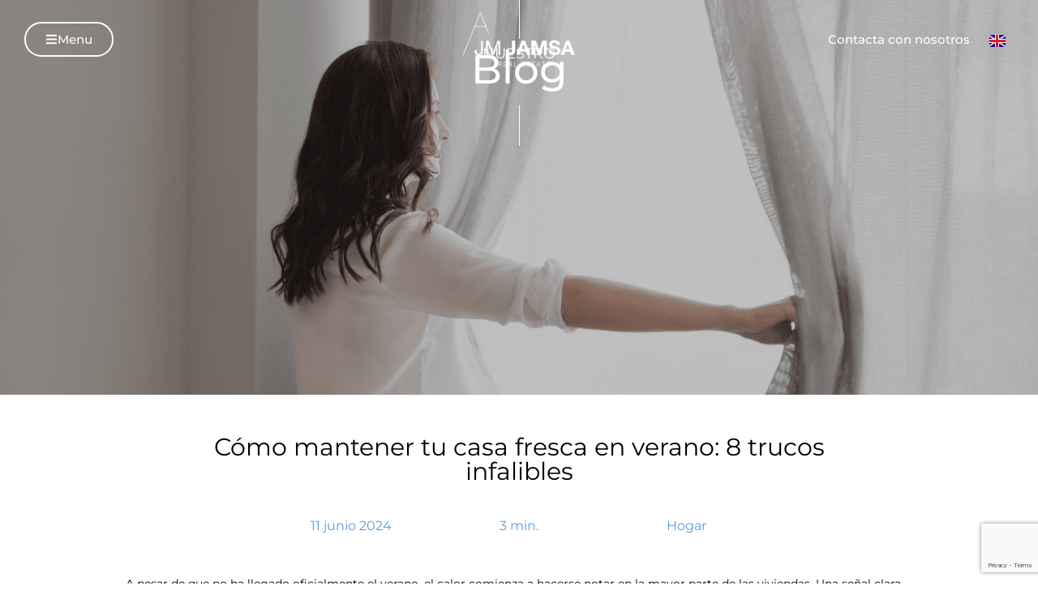

--- FILE ---
content_type: text/html; charset=UTF-8
request_url: https://grupojamsa.com/como-mantener-tu-casa-fresca-en-verano-trucos-infalibles/
body_size: 24009
content:
<!doctype html>
<html lang="es-ES">
<head>
	<meta charset="UTF-8">
	<meta name="viewport" content="width=device-width, initial-scale=1">
	<link rel="profile" href="https://gmpg.org/xfn/11">
	<meta name='robots' content='index, follow, max-image-preview:large, max-snippet:-1, max-video-preview:-1' />
<script id="cookieyes" type="text/javascript" src="https://cdn-cookieyes.com/client_data/2005eebde5d3c8680770d75affab89bb/script.js"></script>    <!-- Preconnects añadidos -->
    <link rel="preconnect" href="https://connect.facebook.net" crossorigin>
    <link rel="preconnect" href="https://cookie21.com" crossorigin>
    <link rel="preconnect" href="https://googleads.g.doubleclick.net" crossorigin>
    <link rel="preconnect" href="https://www.facebook.com" crossorigin>
    <link rel="preconnect" href="https://www.google.com" crossorigin>
    <link rel="preconnect" href="https://www.google.es" crossorigin>
    <link rel="preconnect" href="https://www.googletagmanager.com" crossorigin>
    <link rel="preconnect" href="https://www.gstatic.com" crossorigin>
    
<!-- Google Tag Manager by PYS -->
    <script data-cfasync="false" data-pagespeed-no-defer>
	    window.dataLayerPYS = window.dataLayerPYS || [];
	</script>
<!-- End Google Tag Manager by PYS -->
	<!-- This site is optimized with the Yoast SEO plugin v26.6 - https://yoast.com/wordpress/plugins/seo/ -->
	<title>Cómo mantener tu casa fresca en verano: 8 trucos infalibles - Grupo Jamsa</title>
	<meta name="description" content="En esta entrada te contamos los trucos para mantener tu casa fresquita en verano." />
	<link rel="canonical" href="https://grupojamsa.com/como-mantener-tu-casa-fresca-en-verano-trucos-infalibles/" />
	<meta property="og:locale" content="es_ES" />
	<meta property="og:type" content="article" />
	<meta property="og:title" content="Cómo mantener tu casa fresca en verano: 8 trucos infalibles - Grupo Jamsa" />
	<meta property="og:description" content="En esta entrada te contamos los trucos para mantener tu casa fresquita en verano." />
	<meta property="og:url" content="https://grupojamsa.com/como-mantener-tu-casa-fresca-en-verano-trucos-infalibles/" />
	<meta property="og:site_name" content="Grupo Jamsa" />
	<meta property="article:publisher" content="https://www.facebook.com/people/Grupo-Jamsa/100038380813465/" />
	<meta property="article:published_time" content="2024-06-11T07:21:45+00:00" />
	<meta property="article:modified_time" content="2025-03-11T09:24:27+00:00" />
	<meta property="og:image" content="https://grupojamsa.com/wp-content/uploads/2024/06/ventilacion.png" />
	<meta property="og:image:width" content="1600" />
	<meta property="og:image:height" content="900" />
	<meta property="og:image:type" content="image/png" />
	<meta name="author" content="Asier" />
	<meta name="twitter:card" content="summary_large_image" />
	<meta name="twitter:label1" content="Escrito por" />
	<meta name="twitter:data1" content="Asier" />
	<meta name="twitter:label2" content="Tiempo de lectura" />
	<meta name="twitter:data2" content="4 minutos" />
	<script type="application/ld+json" class="yoast-schema-graph">{"@context":"https://schema.org","@graph":[{"@type":"Article","@id":"https://grupojamsa.com/como-mantener-tu-casa-fresca-en-verano-trucos-infalibles/#article","isPartOf":{"@id":"https://grupojamsa.com/como-mantener-tu-casa-fresca-en-verano-trucos-infalibles/"},"author":{"name":"Asier","@id":"https://grupojamsa.com/#/schema/person/dd3a9ce2ff823db76728938f9f3b3a88"},"headline":"Cómo mantener tu casa fresca en verano: 8 trucos infalibles","datePublished":"2024-06-11T07:21:45+00:00","dateModified":"2025-03-11T09:24:27+00:00","mainEntityOfPage":{"@id":"https://grupojamsa.com/como-mantener-tu-casa-fresca-en-verano-trucos-infalibles/"},"wordCount":869,"publisher":{"@id":"https://grupojamsa.com/#organization"},"image":{"@id":"https://grupojamsa.com/como-mantener-tu-casa-fresca-en-verano-trucos-infalibles/#primaryimage"},"thumbnailUrl":"https://grupojamsa.com/wp-content/uploads/2024/06/ventilacion.png","articleSection":["Hogar"],"inLanguage":"es"},{"@type":"WebPage","@id":"https://grupojamsa.com/como-mantener-tu-casa-fresca-en-verano-trucos-infalibles/","url":"https://grupojamsa.com/como-mantener-tu-casa-fresca-en-verano-trucos-infalibles/","name":"Cómo mantener tu casa fresca en verano: 8 trucos infalibles - Grupo Jamsa","isPartOf":{"@id":"https://grupojamsa.com/#website"},"primaryImageOfPage":{"@id":"https://grupojamsa.com/como-mantener-tu-casa-fresca-en-verano-trucos-infalibles/#primaryimage"},"image":{"@id":"https://grupojamsa.com/como-mantener-tu-casa-fresca-en-verano-trucos-infalibles/#primaryimage"},"thumbnailUrl":"https://grupojamsa.com/wp-content/uploads/2024/06/ventilacion.png","datePublished":"2024-06-11T07:21:45+00:00","dateModified":"2025-03-11T09:24:27+00:00","description":"En esta entrada te contamos los trucos para mantener tu casa fresquita en verano.","breadcrumb":{"@id":"https://grupojamsa.com/como-mantener-tu-casa-fresca-en-verano-trucos-infalibles/#breadcrumb"},"inLanguage":"es","potentialAction":[{"@type":"ReadAction","target":["https://grupojamsa.com/como-mantener-tu-casa-fresca-en-verano-trucos-infalibles/"]}]},{"@type":"ImageObject","inLanguage":"es","@id":"https://grupojamsa.com/como-mantener-tu-casa-fresca-en-verano-trucos-infalibles/#primaryimage","url":"https://grupojamsa.com/wp-content/uploads/2024/06/ventilacion.png","contentUrl":"https://grupojamsa.com/wp-content/uploads/2024/06/ventilacion.png","width":1600,"height":900},{"@type":"BreadcrumbList","@id":"https://grupojamsa.com/como-mantener-tu-casa-fresca-en-verano-trucos-infalibles/#breadcrumb","itemListElement":[{"@type":"ListItem","position":1,"name":"Portada","item":"https://grupojamsa.com/"},{"@type":"ListItem","position":2,"name":"Cómo mantener tu casa fresca en verano: 8 trucos infalibles"}]},{"@type":"WebSite","@id":"https://grupojamsa.com/#website","url":"https://grupojamsa.com/","name":"Grupo Jamsa","description":"Construimos pensando en tus necesidades","publisher":{"@id":"https://grupojamsa.com/#organization"},"potentialAction":[{"@type":"SearchAction","target":{"@type":"EntryPoint","urlTemplate":"https://grupojamsa.com/?s={search_term_string}"},"query-input":{"@type":"PropertyValueSpecification","valueRequired":true,"valueName":"search_term_string"}}],"inLanguage":"es"},{"@type":"Organization","@id":"https://grupojamsa.com/#organization","name":"Grupo Jamsa","alternateName":"Más de 50 años construyendo confianza","url":"https://grupojamsa.com/","logo":{"@type":"ImageObject","inLanguage":"es","@id":"https://grupojamsa.com/#/schema/logo/image/","url":"https://grupojamsa.com/wp-content/uploads/2024/01/logo-7.png","contentUrl":"https://grupojamsa.com/wp-content/uploads/2024/01/logo-7.png","width":669,"height":336,"caption":"Grupo Jamsa"},"image":{"@id":"https://grupojamsa.com/#/schema/logo/image/"},"sameAs":["https://www.facebook.com/people/Grupo-Jamsa/100038380813465/","https://www.instagram.com/grupojamsa/","https://www.linkedin.com/company/grupo-jamsa/"]},{"@type":"Person","@id":"https://grupojamsa.com/#/schema/person/dd3a9ce2ff823db76728938f9f3b3a88","name":"Asier","image":{"@type":"ImageObject","inLanguage":"es","@id":"https://grupojamsa.com/#/schema/person/image/","url":"https://secure.gravatar.com/avatar/db50767b6f5b1b42fce20ee422f6adc3bcd2ebfa3a9cb99aa9792f3d76d69b37?s=96&d=mm&r=g","contentUrl":"https://secure.gravatar.com/avatar/db50767b6f5b1b42fce20ee422f6adc3bcd2ebfa3a9cb99aa9792f3d76d69b37?s=96&d=mm&r=g","caption":"Asier"},"url":"https://grupojamsa.com/author/asier/"}]}</script>
	<!-- / Yoast SEO plugin. -->


<script type='application/javascript'  id='pys-version-script'>console.log('PixelYourSite Free version 11.1.5');</script>
<style id='wp-img-auto-sizes-contain-inline-css'>
img:is([sizes=auto i],[sizes^="auto," i]){contain-intrinsic-size:3000px 1500px}
/*# sourceURL=wp-img-auto-sizes-contain-inline-css */
</style>
<link rel='stylesheet' id='wp-block-library-css' href='https://grupojamsa.com/wp-includes/css/dist/block-library/style.min.css?ver=6.9' media='all' />
<style id='global-styles-inline-css'>
:root{--wp--preset--aspect-ratio--square: 1;--wp--preset--aspect-ratio--4-3: 4/3;--wp--preset--aspect-ratio--3-4: 3/4;--wp--preset--aspect-ratio--3-2: 3/2;--wp--preset--aspect-ratio--2-3: 2/3;--wp--preset--aspect-ratio--16-9: 16/9;--wp--preset--aspect-ratio--9-16: 9/16;--wp--preset--color--black: #000000;--wp--preset--color--cyan-bluish-gray: #abb8c3;--wp--preset--color--white: #ffffff;--wp--preset--color--pale-pink: #f78da7;--wp--preset--color--vivid-red: #cf2e2e;--wp--preset--color--luminous-vivid-orange: #ff6900;--wp--preset--color--luminous-vivid-amber: #fcb900;--wp--preset--color--light-green-cyan: #7bdcb5;--wp--preset--color--vivid-green-cyan: #00d084;--wp--preset--color--pale-cyan-blue: #8ed1fc;--wp--preset--color--vivid-cyan-blue: #0693e3;--wp--preset--color--vivid-purple: #9b51e0;--wp--preset--gradient--vivid-cyan-blue-to-vivid-purple: linear-gradient(135deg,rgb(6,147,227) 0%,rgb(155,81,224) 100%);--wp--preset--gradient--light-green-cyan-to-vivid-green-cyan: linear-gradient(135deg,rgb(122,220,180) 0%,rgb(0,208,130) 100%);--wp--preset--gradient--luminous-vivid-amber-to-luminous-vivid-orange: linear-gradient(135deg,rgb(252,185,0) 0%,rgb(255,105,0) 100%);--wp--preset--gradient--luminous-vivid-orange-to-vivid-red: linear-gradient(135deg,rgb(255,105,0) 0%,rgb(207,46,46) 100%);--wp--preset--gradient--very-light-gray-to-cyan-bluish-gray: linear-gradient(135deg,rgb(238,238,238) 0%,rgb(169,184,195) 100%);--wp--preset--gradient--cool-to-warm-spectrum: linear-gradient(135deg,rgb(74,234,220) 0%,rgb(151,120,209) 20%,rgb(207,42,186) 40%,rgb(238,44,130) 60%,rgb(251,105,98) 80%,rgb(254,248,76) 100%);--wp--preset--gradient--blush-light-purple: linear-gradient(135deg,rgb(255,206,236) 0%,rgb(152,150,240) 100%);--wp--preset--gradient--blush-bordeaux: linear-gradient(135deg,rgb(254,205,165) 0%,rgb(254,45,45) 50%,rgb(107,0,62) 100%);--wp--preset--gradient--luminous-dusk: linear-gradient(135deg,rgb(255,203,112) 0%,rgb(199,81,192) 50%,rgb(65,88,208) 100%);--wp--preset--gradient--pale-ocean: linear-gradient(135deg,rgb(255,245,203) 0%,rgb(182,227,212) 50%,rgb(51,167,181) 100%);--wp--preset--gradient--electric-grass: linear-gradient(135deg,rgb(202,248,128) 0%,rgb(113,206,126) 100%);--wp--preset--gradient--midnight: linear-gradient(135deg,rgb(2,3,129) 0%,rgb(40,116,252) 100%);--wp--preset--font-size--small: 13px;--wp--preset--font-size--medium: 20px;--wp--preset--font-size--large: 36px;--wp--preset--font-size--x-large: 42px;--wp--preset--spacing--20: 0.44rem;--wp--preset--spacing--30: 0.67rem;--wp--preset--spacing--40: 1rem;--wp--preset--spacing--50: 1.5rem;--wp--preset--spacing--60: 2.25rem;--wp--preset--spacing--70: 3.38rem;--wp--preset--spacing--80: 5.06rem;--wp--preset--shadow--natural: 6px 6px 9px rgba(0, 0, 0, 0.2);--wp--preset--shadow--deep: 12px 12px 50px rgba(0, 0, 0, 0.4);--wp--preset--shadow--sharp: 6px 6px 0px rgba(0, 0, 0, 0.2);--wp--preset--shadow--outlined: 6px 6px 0px -3px rgb(255, 255, 255), 6px 6px rgb(0, 0, 0);--wp--preset--shadow--crisp: 6px 6px 0px rgb(0, 0, 0);}:root { --wp--style--global--content-size: 800px;--wp--style--global--wide-size: 1200px; }:where(body) { margin: 0; }.wp-site-blocks > .alignleft { float: left; margin-right: 2em; }.wp-site-blocks > .alignright { float: right; margin-left: 2em; }.wp-site-blocks > .aligncenter { justify-content: center; margin-left: auto; margin-right: auto; }:where(.wp-site-blocks) > * { margin-block-start: 24px; margin-block-end: 0; }:where(.wp-site-blocks) > :first-child { margin-block-start: 0; }:where(.wp-site-blocks) > :last-child { margin-block-end: 0; }:root { --wp--style--block-gap: 24px; }:root :where(.is-layout-flow) > :first-child{margin-block-start: 0;}:root :where(.is-layout-flow) > :last-child{margin-block-end: 0;}:root :where(.is-layout-flow) > *{margin-block-start: 24px;margin-block-end: 0;}:root :where(.is-layout-constrained) > :first-child{margin-block-start: 0;}:root :where(.is-layout-constrained) > :last-child{margin-block-end: 0;}:root :where(.is-layout-constrained) > *{margin-block-start: 24px;margin-block-end: 0;}:root :where(.is-layout-flex){gap: 24px;}:root :where(.is-layout-grid){gap: 24px;}.is-layout-flow > .alignleft{float: left;margin-inline-start: 0;margin-inline-end: 2em;}.is-layout-flow > .alignright{float: right;margin-inline-start: 2em;margin-inline-end: 0;}.is-layout-flow > .aligncenter{margin-left: auto !important;margin-right: auto !important;}.is-layout-constrained > .alignleft{float: left;margin-inline-start: 0;margin-inline-end: 2em;}.is-layout-constrained > .alignright{float: right;margin-inline-start: 2em;margin-inline-end: 0;}.is-layout-constrained > .aligncenter{margin-left: auto !important;margin-right: auto !important;}.is-layout-constrained > :where(:not(.alignleft):not(.alignright):not(.alignfull)){max-width: var(--wp--style--global--content-size);margin-left: auto !important;margin-right: auto !important;}.is-layout-constrained > .alignwide{max-width: var(--wp--style--global--wide-size);}body .is-layout-flex{display: flex;}.is-layout-flex{flex-wrap: wrap;align-items: center;}.is-layout-flex > :is(*, div){margin: 0;}body .is-layout-grid{display: grid;}.is-layout-grid > :is(*, div){margin: 0;}body{padding-top: 0px;padding-right: 0px;padding-bottom: 0px;padding-left: 0px;}a:where(:not(.wp-element-button)){text-decoration: underline;}:root :where(.wp-element-button, .wp-block-button__link){background-color: #32373c;border-width: 0;color: #fff;font-family: inherit;font-size: inherit;font-style: inherit;font-weight: inherit;letter-spacing: inherit;line-height: inherit;padding-top: calc(0.667em + 2px);padding-right: calc(1.333em + 2px);padding-bottom: calc(0.667em + 2px);padding-left: calc(1.333em + 2px);text-decoration: none;text-transform: inherit;}.has-black-color{color: var(--wp--preset--color--black) !important;}.has-cyan-bluish-gray-color{color: var(--wp--preset--color--cyan-bluish-gray) !important;}.has-white-color{color: var(--wp--preset--color--white) !important;}.has-pale-pink-color{color: var(--wp--preset--color--pale-pink) !important;}.has-vivid-red-color{color: var(--wp--preset--color--vivid-red) !important;}.has-luminous-vivid-orange-color{color: var(--wp--preset--color--luminous-vivid-orange) !important;}.has-luminous-vivid-amber-color{color: var(--wp--preset--color--luminous-vivid-amber) !important;}.has-light-green-cyan-color{color: var(--wp--preset--color--light-green-cyan) !important;}.has-vivid-green-cyan-color{color: var(--wp--preset--color--vivid-green-cyan) !important;}.has-pale-cyan-blue-color{color: var(--wp--preset--color--pale-cyan-blue) !important;}.has-vivid-cyan-blue-color{color: var(--wp--preset--color--vivid-cyan-blue) !important;}.has-vivid-purple-color{color: var(--wp--preset--color--vivid-purple) !important;}.has-black-background-color{background-color: var(--wp--preset--color--black) !important;}.has-cyan-bluish-gray-background-color{background-color: var(--wp--preset--color--cyan-bluish-gray) !important;}.has-white-background-color{background-color: var(--wp--preset--color--white) !important;}.has-pale-pink-background-color{background-color: var(--wp--preset--color--pale-pink) !important;}.has-vivid-red-background-color{background-color: var(--wp--preset--color--vivid-red) !important;}.has-luminous-vivid-orange-background-color{background-color: var(--wp--preset--color--luminous-vivid-orange) !important;}.has-luminous-vivid-amber-background-color{background-color: var(--wp--preset--color--luminous-vivid-amber) !important;}.has-light-green-cyan-background-color{background-color: var(--wp--preset--color--light-green-cyan) !important;}.has-vivid-green-cyan-background-color{background-color: var(--wp--preset--color--vivid-green-cyan) !important;}.has-pale-cyan-blue-background-color{background-color: var(--wp--preset--color--pale-cyan-blue) !important;}.has-vivid-cyan-blue-background-color{background-color: var(--wp--preset--color--vivid-cyan-blue) !important;}.has-vivid-purple-background-color{background-color: var(--wp--preset--color--vivid-purple) !important;}.has-black-border-color{border-color: var(--wp--preset--color--black) !important;}.has-cyan-bluish-gray-border-color{border-color: var(--wp--preset--color--cyan-bluish-gray) !important;}.has-white-border-color{border-color: var(--wp--preset--color--white) !important;}.has-pale-pink-border-color{border-color: var(--wp--preset--color--pale-pink) !important;}.has-vivid-red-border-color{border-color: var(--wp--preset--color--vivid-red) !important;}.has-luminous-vivid-orange-border-color{border-color: var(--wp--preset--color--luminous-vivid-orange) !important;}.has-luminous-vivid-amber-border-color{border-color: var(--wp--preset--color--luminous-vivid-amber) !important;}.has-light-green-cyan-border-color{border-color: var(--wp--preset--color--light-green-cyan) !important;}.has-vivid-green-cyan-border-color{border-color: var(--wp--preset--color--vivid-green-cyan) !important;}.has-pale-cyan-blue-border-color{border-color: var(--wp--preset--color--pale-cyan-blue) !important;}.has-vivid-cyan-blue-border-color{border-color: var(--wp--preset--color--vivid-cyan-blue) !important;}.has-vivid-purple-border-color{border-color: var(--wp--preset--color--vivid-purple) !important;}.has-vivid-cyan-blue-to-vivid-purple-gradient-background{background: var(--wp--preset--gradient--vivid-cyan-blue-to-vivid-purple) !important;}.has-light-green-cyan-to-vivid-green-cyan-gradient-background{background: var(--wp--preset--gradient--light-green-cyan-to-vivid-green-cyan) !important;}.has-luminous-vivid-amber-to-luminous-vivid-orange-gradient-background{background: var(--wp--preset--gradient--luminous-vivid-amber-to-luminous-vivid-orange) !important;}.has-luminous-vivid-orange-to-vivid-red-gradient-background{background: var(--wp--preset--gradient--luminous-vivid-orange-to-vivid-red) !important;}.has-very-light-gray-to-cyan-bluish-gray-gradient-background{background: var(--wp--preset--gradient--very-light-gray-to-cyan-bluish-gray) !important;}.has-cool-to-warm-spectrum-gradient-background{background: var(--wp--preset--gradient--cool-to-warm-spectrum) !important;}.has-blush-light-purple-gradient-background{background: var(--wp--preset--gradient--blush-light-purple) !important;}.has-blush-bordeaux-gradient-background{background: var(--wp--preset--gradient--blush-bordeaux) !important;}.has-luminous-dusk-gradient-background{background: var(--wp--preset--gradient--luminous-dusk) !important;}.has-pale-ocean-gradient-background{background: var(--wp--preset--gradient--pale-ocean) !important;}.has-electric-grass-gradient-background{background: var(--wp--preset--gradient--electric-grass) !important;}.has-midnight-gradient-background{background: var(--wp--preset--gradient--midnight) !important;}.has-small-font-size{font-size: var(--wp--preset--font-size--small) !important;}.has-medium-font-size{font-size: var(--wp--preset--font-size--medium) !important;}.has-large-font-size{font-size: var(--wp--preset--font-size--large) !important;}.has-x-large-font-size{font-size: var(--wp--preset--font-size--x-large) !important;}
:root :where(.wp-block-pullquote){font-size: 1.5em;line-height: 1.6;}
/*# sourceURL=global-styles-inline-css */
</style>
<link rel='stylesheet' id='contact-form-7-css' href='https://grupojamsa.com/wp-content/plugins/contact-form-7/includes/css/styles.css?ver=6.1.4' media='all' />
<link rel='stylesheet' id='wpcf7-redirect-script-frontend-css' href='https://grupojamsa.com/wp-content/plugins/wpcf7-redirect/build/assets/frontend-script.css?ver=2c532d7e2be36f6af233' media='all' />
<link rel='stylesheet' id='hello-elementor-css' href='https://grupojamsa.com/wp-content/themes/hello-elementor/style.min.css?ver=3.3.0' media='all' />
<link rel='stylesheet' id='hello-elementor-theme-style-css' href='https://grupojamsa.com/wp-content/themes/hello-elementor/theme.min.css?ver=3.3.0' media='all' />
<link rel='stylesheet' id='chld_thm_cfg_child-css' href='https://grupojamsa.com/wp-content/themes/hello-elementor-child/style.css?ver=6.9' media='all' />
<link rel='stylesheet' id='hello-elementor-header-footer-css' href='https://grupojamsa.com/wp-content/themes/hello-elementor/header-footer.min.css?ver=3.3.0' media='all' />
<link rel='stylesheet' id='elementor-frontend-css' href='https://grupojamsa.com/wp-content/plugins/elementor/assets/css/frontend.min.css?ver=3.33.6' media='all' />
<style id='elementor-frontend-inline-css'>
.elementor-508 .elementor-element.elementor-element-4847295:not(.elementor-motion-effects-element-type-background), .elementor-508 .elementor-element.elementor-element-4847295 > .elementor-motion-effects-container > .elementor-motion-effects-layer{background-image:url("https://grupojamsa.com/wp-content/uploads/2024/06/ventilacion.png");}
/*# sourceURL=elementor-frontend-inline-css */
</style>
<link rel='stylesheet' id='elementor-post-6-css' href='https://grupojamsa.com/wp-content/uploads/elementor/css/post-6.css?ver=1766136958' media='all' />
<link rel='stylesheet' id='widget-image-css' href='https://grupojamsa.com/wp-content/plugins/elementor/assets/css/widget-image.min.css?ver=3.33.6' media='all' />
<link rel='stylesheet' id='e-sticky-css' href='https://grupojamsa.com/wp-content/plugins/elementor-pro/assets/css/modules/sticky.min.css?ver=3.29.2' media='all' />
<link rel='stylesheet' id='widget-icon-list-css' href='https://grupojamsa.com/wp-content/plugins/elementor/assets/css/widget-icon-list.min.css?ver=3.33.6' media='all' />
<link rel='stylesheet' id='widget-nav-menu-css' href='https://grupojamsa.com/wp-content/plugins/elementor-pro/assets/css/widget-nav-menu.min.css?ver=3.29.2' media='all' />
<link rel='stylesheet' id='widget-social-icons-css' href='https://grupojamsa.com/wp-content/plugins/elementor/assets/css/widget-social-icons.min.css?ver=3.33.6' media='all' />
<link rel='stylesheet' id='e-apple-webkit-css' href='https://grupojamsa.com/wp-content/plugins/elementor/assets/css/conditionals/apple-webkit.min.css?ver=3.33.6' media='all' />
<link rel='stylesheet' id='widget-divider-css' href='https://grupojamsa.com/wp-content/plugins/elementor/assets/css/widget-divider.min.css?ver=3.33.6' media='all' />
<link rel='stylesheet' id='widget-heading-css' href='https://grupojamsa.com/wp-content/plugins/elementor/assets/css/widget-heading.min.css?ver=3.33.6' media='all' />
<link rel='stylesheet' id='widget-post-info-css' href='https://grupojamsa.com/wp-content/plugins/elementor-pro/assets/css/widget-post-info.min.css?ver=3.29.2' media='all' />
<link rel='stylesheet' id='widget-spacer-css' href='https://grupojamsa.com/wp-content/plugins/elementor/assets/css/widget-spacer.min.css?ver=3.33.6' media='all' />
<link rel='stylesheet' id='widget-posts-css' href='https://grupojamsa.com/wp-content/plugins/elementor-pro/assets/css/widget-posts.min.css?ver=3.29.2' media='all' />
<link rel='stylesheet' id='uael-frontend-css' href='https://grupojamsa.com/wp-content/plugins/ultimate-elementor/assets/min-css/uael-frontend.min.css?ver=1.36.28' media='all' />
<link rel='stylesheet' id='cpel-language-switcher-css' href='https://grupojamsa.com/wp-content/plugins/connect-polylang-elementor/assets/css/language-switcher.min.css?ver=2.4.6' media='all' />
<link rel='stylesheet' id='elementor-post-61-css' href='https://grupojamsa.com/wp-content/uploads/elementor/css/post-61.css?ver=1766136959' media='all' />
<link rel='stylesheet' id='elementor-post-416-css' href='https://grupojamsa.com/wp-content/uploads/elementor/css/post-416.css?ver=1766136959' media='all' />
<link rel='stylesheet' id='elementor-post-508-css' href='https://grupojamsa.com/wp-content/uploads/elementor/css/post-508.css?ver=1766136957' media='all' />
<link rel='stylesheet' id='ecs-styles-css' href='https://grupojamsa.com/wp-content/plugins/ele-custom-skin/assets/css/ecs-style.css?ver=3.1.9' media='all' />
<link rel='stylesheet' id='elementor-gf-local-montserrat-css' href='https://grupojamsa.com/wp-content/uploads/elementor/google-fonts/css/montserrat.css?ver=1744027468' media='all' />
<script id="jquery-core-js-extra">
var pysFacebookRest = {"restApiUrl":"https://grupojamsa.com/wp-json/pys-facebook/v1/event","debug":""};
//# sourceURL=jquery-core-js-extra
</script>
<script src="https://grupojamsa.com/wp-includes/js/jquery/jquery.min.js?ver=3.7.1" id="jquery-core-js"></script>
<script src="https://grupojamsa.com/wp-includes/js/jquery/jquery-migrate.min.js?ver=3.4.1" id="jquery-migrate-js"></script>
<script src="https://grupojamsa.com/wp-content/plugins/pixelyoursite/dist/scripts/jquery.bind-first-0.2.3.min.js?ver=0.2.3" id="jquery-bind-first-js"></script>
<script src="https://grupojamsa.com/wp-content/plugins/pixelyoursite/dist/scripts/js.cookie-2.1.3.min.js?ver=2.1.3" id="js-cookie-pys-js"></script>
<script src="https://grupojamsa.com/wp-content/plugins/pixelyoursite/dist/scripts/tld.min.js?ver=2.3.1" id="js-tld-js"></script>
<script id="pys-js-extra">
var pysOptions = {"staticEvents":{"facebook":{"init_event":[{"delay":0,"type":"static","ajaxFire":false,"name":"PageView","pixelIds":["1732074303599198"],"eventID":"e098256e-4727-4ce0-bd13-a7b273a4129c","params":{"post_category":"Hogar","page_title":"C\u00f3mo mantener tu casa fresca en verano: 8 trucos infalibles","post_type":"post","post_id":1918,"plugin":"PixelYourSite","user_role":"guest","event_url":"grupojamsa.com/como-mantener-tu-casa-fresca-en-verano-trucos-infalibles/"},"e_id":"init_event","ids":[],"hasTimeWindow":false,"timeWindow":0,"woo_order":"","edd_order":""}]}},"dynamicEvents":[],"triggerEvents":[],"triggerEventTypes":[],"facebook":{"pixelIds":["1732074303599198"],"advancedMatching":[],"advancedMatchingEnabled":false,"removeMetadata":false,"wooVariableAsSimple":false,"serverApiEnabled":true,"wooCRSendFromServer":false,"send_external_id":null,"enabled_medical":false,"do_not_track_medical_param":["event_url","post_title","page_title","landing_page","content_name","categories","category_name","tags"],"meta_ldu":false},"ga":{"trackingIds":["G-0BSK003EZT"],"commentEventEnabled":true,"downloadEnabled":true,"formEventEnabled":true,"crossDomainEnabled":false,"crossDomainAcceptIncoming":false,"crossDomainDomains":[],"isDebugEnabled":[],"serverContainerUrls":{"G-0BSK003EZT":{"enable_server_container":"","server_container_url":"","transport_url":""}},"additionalConfig":{"G-0BSK003EZT":{"first_party_collection":true}},"disableAdvertisingFeatures":false,"disableAdvertisingPersonalization":false,"wooVariableAsSimple":true,"custom_page_view_event":false},"debug":"","siteUrl":"https://grupojamsa.com","ajaxUrl":"https://grupojamsa.com/wp-admin/admin-ajax.php","ajax_event":"7bec741cb8","enable_remove_download_url_param":"1","cookie_duration":"7","last_visit_duration":"60","enable_success_send_form":"","ajaxForServerEvent":"1","ajaxForServerStaticEvent":"1","useSendBeacon":"1","send_external_id":"1","external_id_expire":"180","track_cookie_for_subdomains":"1","google_consent_mode":"1","gdpr":{"ajax_enabled":false,"all_disabled_by_api":false,"facebook_disabled_by_api":false,"analytics_disabled_by_api":false,"google_ads_disabled_by_api":false,"pinterest_disabled_by_api":false,"bing_disabled_by_api":false,"reddit_disabled_by_api":false,"externalID_disabled_by_api":false,"facebook_prior_consent_enabled":true,"analytics_prior_consent_enabled":true,"google_ads_prior_consent_enabled":null,"pinterest_prior_consent_enabled":true,"bing_prior_consent_enabled":true,"cookiebot_integration_enabled":false,"cookiebot_facebook_consent_category":"marketing","cookiebot_analytics_consent_category":"statistics","cookiebot_tiktok_consent_category":"marketing","cookiebot_google_ads_consent_category":"marketing","cookiebot_pinterest_consent_category":"marketing","cookiebot_bing_consent_category":"marketing","consent_magic_integration_enabled":false,"real_cookie_banner_integration_enabled":false,"cookie_notice_integration_enabled":false,"cookie_law_info_integration_enabled":false,"analytics_storage":{"enabled":true,"value":"granted","filter":false},"ad_storage":{"enabled":true,"value":"granted","filter":false},"ad_user_data":{"enabled":true,"value":"granted","filter":false},"ad_personalization":{"enabled":true,"value":"granted","filter":false}},"cookie":{"disabled_all_cookie":false,"disabled_start_session_cookie":false,"disabled_advanced_form_data_cookie":false,"disabled_landing_page_cookie":false,"disabled_first_visit_cookie":false,"disabled_trafficsource_cookie":false,"disabled_utmTerms_cookie":false,"disabled_utmId_cookie":false},"tracking_analytics":{"TrafficSource":"direct","TrafficLanding":"undefined","TrafficUtms":[],"TrafficUtmsId":[]},"GATags":{"ga_datalayer_type":"default","ga_datalayer_name":"dataLayerPYS"},"woo":{"enabled":false},"edd":{"enabled":false},"cache_bypass":"1769059760"};
//# sourceURL=pys-js-extra
</script>
<script src="https://grupojamsa.com/wp-content/plugins/pixelyoursite/dist/scripts/public.js?ver=11.1.5" id="pys-js"></script>
<script id="ecs_ajax_load-js-extra">
var ecs_ajax_params = {"ajaxurl":"https://grupojamsa.com/wp-admin/admin-ajax.php","posts":"{\"page\":0,\"name\":\"como-mantener-tu-casa-fresca-en-verano-trucos-infalibles\",\"error\":\"\",\"m\":\"\",\"p\":0,\"post_parent\":\"\",\"subpost\":\"\",\"subpost_id\":\"\",\"attachment\":\"\",\"attachment_id\":0,\"pagename\":\"\",\"page_id\":0,\"second\":\"\",\"minute\":\"\",\"hour\":\"\",\"day\":0,\"monthnum\":0,\"year\":0,\"w\":0,\"category_name\":\"\",\"tag\":\"\",\"cat\":\"\",\"tag_id\":\"\",\"author\":\"\",\"author_name\":\"\",\"feed\":\"\",\"tb\":\"\",\"paged\":0,\"meta_key\":\"\",\"meta_value\":\"\",\"preview\":\"\",\"s\":\"\",\"sentence\":\"\",\"title\":\"\",\"fields\":\"all\",\"menu_order\":\"\",\"embed\":\"\",\"category__in\":[],\"category__not_in\":[],\"category__and\":[],\"post__in\":[],\"post__not_in\":[],\"post_name__in\":[],\"tag__in\":[],\"tag__not_in\":[],\"tag__and\":[],\"tag_slug__in\":[],\"tag_slug__and\":[],\"post_parent__in\":[],\"post_parent__not_in\":[],\"author__in\":[],\"author__not_in\":[],\"search_columns\":[],\"tax_query\":[{\"taxonomy\":\"language\",\"field\":\"term_taxonomy_id\",\"terms\":[46],\"operator\":\"IN\"}],\"ignore_sticky_posts\":false,\"suppress_filters\":false,\"cache_results\":true,\"update_post_term_cache\":true,\"update_menu_item_cache\":false,\"lazy_load_term_meta\":true,\"update_post_meta_cache\":true,\"post_type\":\"\",\"posts_per_page\":10,\"nopaging\":false,\"comments_per_page\":\"50\",\"no_found_rows\":false,\"order\":\"DESC\"}"};
//# sourceURL=ecs_ajax_load-js-extra
</script>
<script src="https://grupojamsa.com/wp-content/plugins/ele-custom-skin/assets/js/ecs_ajax_pagination.js?ver=3.1.9" id="ecs_ajax_load-js"></script>
<script src="https://grupojamsa.com/wp-content/plugins/ele-custom-skin/assets/js/ecs.js?ver=3.1.9" id="ecs-script-js"></script>
<meta name="generator" content="Elementor 3.33.6; features: e_font_icon_svg, additional_custom_breakpoints; settings: css_print_method-external, google_font-enabled, font_display-swap">
<script>
document.addEventListener('DOMContentLoaded', function() {
    const logoImage = document.querySelector('img.wp-image-1263'); // Selecciona tu logo por su clase
    if (logoImage) {
        logoImage.removeAttribute('fetchpriority');
        logoImage.removeAttribute('loading'); // Asegúrate también de remover el lazy load
    }
    const wrapperDiv = document.querySelector('.my-lcp-wrapper'); // Usa la clase que asignaste al div externo
    if (wrapperDiv) {
        // Encuentra la primera imagen dentro de ese div (asumiendo que es la LCP)
        const imgElement = wrapperDiv.querySelector('img');
        if (imgElement) {
            imgElement.setAttribute('fetchpriority', 'high');
            imgElement.setAttribute('loading', 'eager'); // Asegúrate de que no tenga lazy load
            imgElement.classList.add('lcp-image'); // Añade la clase a la <img>
        }
    }
});
</script>
			<style>
				.e-con.e-parent:nth-of-type(n+4):not(.e-lazyloaded):not(.e-no-lazyload),
				.e-con.e-parent:nth-of-type(n+4):not(.e-lazyloaded):not(.e-no-lazyload) * {
					background-image: none !important;
				}
				@media screen and (max-height: 1024px) {
					.e-con.e-parent:nth-of-type(n+3):not(.e-lazyloaded):not(.e-no-lazyload),
					.e-con.e-parent:nth-of-type(n+3):not(.e-lazyloaded):not(.e-no-lazyload) * {
						background-image: none !important;
					}
				}
				@media screen and (max-height: 640px) {
					.e-con.e-parent:nth-of-type(n+2):not(.e-lazyloaded):not(.e-no-lazyload),
					.e-con.e-parent:nth-of-type(n+2):not(.e-lazyloaded):not(.e-no-lazyload) * {
						background-image: none !important;
					}
				}
			</style>
			<link rel="icon" href="https://grupojamsa.com/wp-content/uploads/2024/01/cropped-logo-7-32x32.png" sizes="32x32" />
<link rel="icon" href="https://grupojamsa.com/wp-content/uploads/2024/01/cropped-logo-7-192x192.png" sizes="192x192" />
<link rel="apple-touch-icon" href="https://grupojamsa.com/wp-content/uploads/2024/01/cropped-logo-7-180x180.png" />
<meta name="msapplication-TileImage" content="https://grupojamsa.com/wp-content/uploads/2024/01/cropped-logo-7-270x270.png" />
		<style id="wp-custom-css">
			wpcf7-not-valid-tip {
    
    margin-top: -35px;
	margin-bottom: 50px;}

		</style>
		</head>
<body class="wp-singular post-template-default single single-post postid-1918 single-format-standard wp-embed-responsive wp-theme-hello-elementor wp-child-theme-hello-elementor-child eio-default theme-default elementor-default elementor-kit-6 elementor-page-508">


<a class="skip-link screen-reader-text" href="#content">Ir al contenido</a>

		<div data-elementor-type="header" data-elementor-id="61" class="elementor elementor-61 elementor-location-header" data-elementor-post-type="elementor_library">
			<div class="elementor-element elementor-element-5aac528 e-grid e-con-full elementor-hidden-mobile e-con e-child" data-id="5aac528" data-element_type="container" data-settings="{&quot;sticky&quot;:&quot;top&quot;,&quot;sticky_effects_offset&quot;:20,&quot;sticky_on&quot;:[&quot;desktop&quot;,&quot;tablet&quot;,&quot;mobile&quot;],&quot;sticky_offset&quot;:0,&quot;sticky_anchor_link_offset&quot;:0}">
				<div class="elementor-element elementor-element-16b04ba elementor-widget elementor-widget-button" data-id="16b04ba" data-element_type="widget" data-widget_type="button.default">
				<div class="elementor-widget-container">
									<div class="elementor-button-wrapper">
					<a class="elementor-button elementor-button-link elementor-size-sm" href="#elementor-action%3Aaction%3Dpopup%3Aopen%26settings%3DeyJpZCI6IjE5MCIsInRvZ2dsZSI6ZmFsc2V9">
						<span class="elementor-button-content-wrapper">
						<span class="elementor-button-icon">
				<svg aria-hidden="true" class="e-font-icon-svg e-fas-bars" viewBox="0 0 448 512" xmlns="http://www.w3.org/2000/svg"><path d="M16 132h416c8.837 0 16-7.163 16-16V76c0-8.837-7.163-16-16-16H16C7.163 60 0 67.163 0 76v40c0 8.837 7.163 16 16 16zm0 160h416c8.837 0 16-7.163 16-16v-40c0-8.837-7.163-16-16-16H16c-8.837 0-16 7.163-16 16v40c0 8.837 7.163 16 16 16zm0 160h416c8.837 0 16-7.163 16-16v-40c0-8.837-7.163-16-16-16H16c-8.837 0-16 7.163-16 16v40c0 8.837 7.163 16 16 16z"></path></svg>			</span>
									<span class="elementor-button-text">Menu</span>
					</span>
					</a>
				</div>
								</div>
				</div>
				<div class="elementor-element elementor-element-db9d612 elementor-widget elementor-widget-image" data-id="db9d612" data-element_type="widget" data-widget_type="image.default">
				<div class="elementor-widget-container">
																<a href="https://grupojamsa.com">
							<img fetchpriority="high" width="669" height="336" src="https://grupojamsa.com/wp-content/uploads/2023/11/logo_jamsa_ok.png" class="attachment-full size-full wp-image-1263" alt="" srcset="https://grupojamsa.com/wp-content/uploads/2023/11/logo_jamsa_ok.png 669w, https://grupojamsa.com/wp-content/uploads/2023/11/logo_jamsa_ok-300x151.png 300w" sizes="(max-width: 669px) 100vw, 669px" />								</a>
															</div>
				</div>
		<div class="elementor-element elementor-element-ae42f42 e-flex e-con-boxed e-con e-child" data-id="ae42f42" data-element_type="container">
					<div class="e-con-inner">
				<div class="elementor-element elementor-element-cf39ec0 elementor-align-right elementor-widget elementor-widget-button" data-id="cf39ec0" data-element_type="widget" data-widget_type="button.default">
				<div class="elementor-widget-container">
									<div class="elementor-button-wrapper">
					<a class="elementor-button elementor-button-link elementor-size-sm" href="https://grupojamsa.com/contacto/">
						<span class="elementor-button-content-wrapper">
									<span class="elementor-button-text">Contacta con nosotros</span>
					</span>
					</a>
				</div>
								</div>
				</div>
				<div class="elementor-element elementor-element-dd79616 cpel-switcher--layout-horizontal cpel-switcher--aspect-ratio-43 elementor-widget elementor-widget-polylang-language-switcher" data-id="dd79616" data-element_type="widget" data-widget_type="polylang-language-switcher.default">
				<div class="elementor-widget-container">
					<nav class="cpel-switcher__nav"><ul class="cpel-switcher__list"><li class="cpel-switcher__lang"><a lang="en-GB" hreflang="en-GB" href="https://grupojamsa.com/en/home-2/"><span class="cpel-switcher__flag cpel-switcher__flag--gb"><img src="data:image/svg+xml;utf8,%3Csvg width='21' height='15' xmlns='http://www.w3.org/2000/svg'%3E%3Cdefs%3E%3ClinearGradient x1='50%' y1='0%' x2='50%' y2='100%' id='a'%3E%3Cstop stop-color='%23FFF' offset='0%'/%3E%3Cstop stop-color='%23F0F0F0' offset='100%'/%3E%3C/linearGradient%3E%3ClinearGradient x1='50%' y1='0%' x2='50%' y2='100%' id='b'%3E%3Cstop stop-color='%230A17A7' offset='0%'/%3E%3Cstop stop-color='%23030E88' offset='100%'/%3E%3C/linearGradient%3E%3ClinearGradient x1='50%' y1='0%' x2='50%' y2='100%' id='c'%3E%3Cstop stop-color='%23E6273E' offset='0%'/%3E%3Cstop stop-color='%23CF152B' offset='100%'/%3E%3C/linearGradient%3E%3C/defs%3E%3Cg fill='none' fill-rule='evenodd'%3E%3Cpath fill='url(%23a)' d='M0 0h21v15H0z'/%3E%3Cpath fill='url(%23b)' d='M-.002 0h21v15h-21z'/%3E%3Cpath d='M5.003 10H-.002V5h5.005L-2.082.22l1.118-1.657 8.962 6.045V-1h5v5.608l8.962-6.045L23.078.22 15.993 5h5.005v5h-5.005l7.085 4.78-1.118 1.657-8.962-6.045V16h-5v-5.608l-8.962 6.045-1.118-1.658L5.003 10z' fill='url(%23a)'/%3E%3Cpath d='M14.136 4.958l9.5-6.25a.25.25 0 00-.275-.417l-9.5 6.25a.25.25 0 10.275.417zm.732 5.522l8.515 5.74a.25.25 0 10.28-.415l-8.516-5.74a.25.25 0 00-.279.415zM6.142 4.526L-2.74-1.461a.25.25 0 00-.28.415L5.863 4.94a.25.25 0 00.279-.414zm.685 5.469l-9.845 6.53a.25.25 0 10.276.416l9.846-6.529a.25.25 0 00-.277-.417z' fill='%23DB1F35' fill-rule='nonzero'/%3E%3Cpath fill='url(%23c)' d='M-.002 9h9v6h3V9h9V6h-9V0h-3v6h-9z'/%3E%3C/g%3E%3C/svg%3E" alt="English" /></span></a></li></ul></nav>				</div>
				</div>
					</div>
				</div>
				</div>
		<div class="elementor-element elementor-element-ffc020e elementor-hidden-desktop elementor-hidden-tablet e-flex e-con-boxed e-con e-parent" data-id="ffc020e" data-element_type="container" data-settings="{&quot;background_background&quot;:&quot;classic&quot;,&quot;sticky&quot;:&quot;top&quot;,&quot;sticky_offset_mobile&quot;:0,&quot;sticky_effects_offset_mobile&quot;:200,&quot;sticky_on&quot;:[&quot;desktop&quot;,&quot;tablet&quot;,&quot;mobile&quot;],&quot;sticky_offset&quot;:0,&quot;sticky_effects_offset&quot;:0,&quot;sticky_anchor_link_offset&quot;:0}">
					<div class="e-con-inner">
				<div class="elementor-element elementor-element-0ee4056 elementor-widget elementor-widget-image" data-id="0ee4056" data-element_type="widget" data-widget_type="image.default">
				<div class="elementor-widget-container">
																<a href="https://grupojamsa.com">
							<img width="155" height="75" src="https://grupojamsa.com/wp-content/uploads/2023/11/LOGO-JAMSA.png" class="attachment-large size-large wp-image-21" alt="" />								</a>
															</div>
				</div>
				<div class="elementor-element elementor-element-3e27814 elementor-hidden-desktop elementor-hidden-tablet elementor-widget elementor-widget-button" data-id="3e27814" data-element_type="widget" data-widget_type="button.default">
				<div class="elementor-widget-container">
									<div class="elementor-button-wrapper">
					<a class="elementor-button elementor-button-link elementor-size-sm" href="#elementor-action%3Aaction%3Dpopup%3Aopen%26settings%3DeyJpZCI6IjE5MCIsInRvZ2dsZSI6ZmFsc2V9">
						<span class="elementor-button-content-wrapper">
						<span class="elementor-button-icon">
				<svg aria-hidden="true" class="e-font-icon-svg e-fas-bars" viewBox="0 0 448 512" xmlns="http://www.w3.org/2000/svg"><path d="M16 132h416c8.837 0 16-7.163 16-16V76c0-8.837-7.163-16-16-16H16C7.163 60 0 67.163 0 76v40c0 8.837 7.163 16 16 16zm0 160h416c8.837 0 16-7.163 16-16v-40c0-8.837-7.163-16-16-16H16c-8.837 0-16 7.163-16 16v40c0 8.837 7.163 16 16 16zm0 160h416c8.837 0 16-7.163 16-16v-40c0-8.837-7.163-16-16-16H16c-8.837 0-16 7.163-16 16v40c0 8.837 7.163 16 16 16z"></path></svg>			</span>
									<span class="elementor-button-text">Menu</span>
					</span>
					</a>
				</div>
								</div>
				</div>
					</div>
				</div>
				</div>
				<div data-elementor-type="single-post" data-elementor-id="508" class="elementor elementor-508 elementor-location-single post-1918 post type-post status-publish format-standard has-post-thumbnail hentry category-hogar-es" data-elementor-post-type="elementor_library">
			<div class="elementor-element elementor-element-0d98b7b e-con-full e-flex e-con e-parent" data-id="0d98b7b" data-element_type="container">
				<div class="elementor-element elementor-element-229371e my-lcp-wrapper elementor-widget elementor-widget-image" data-id="229371e" data-element_type="widget" data-widget_type="image.default">
				<div class="elementor-widget-container">
															<img width="1600" height="900" src="https://grupojamsa.com/wp-content/uploads/2024/06/ventilacion.png" class="attachment-full size-full wp-image-1920" alt="" srcset="https://grupojamsa.com/wp-content/uploads/2024/06/ventilacion.png 1600w, https://grupojamsa.com/wp-content/uploads/2024/06/ventilacion-300x169.png 300w, https://grupojamsa.com/wp-content/uploads/2024/06/ventilacion-1024x576.png 1024w, https://grupojamsa.com/wp-content/uploads/2024/06/ventilacion-768x432.png 768w, https://grupojamsa.com/wp-content/uploads/2024/06/ventilacion-1536x864.png 1536w" sizes="(max-width: 1600px) 100vw, 1600px" />															</div>
				</div>
		<div class="elementor-element elementor-element-ddae7a7 e-con-full e-flex e-con e-child" data-id="ddae7a7" data-element_type="container" data-settings="{&quot;background_background&quot;:&quot;classic&quot;}">
				<div class="elementor-element elementor-element-31a0354 elementor-widget-divider--view-line elementor-widget elementor-widget-divider" data-id="31a0354" data-element_type="widget" data-widget_type="divider.default">
				<div class="elementor-widget-container">
							<div class="elementor-divider">
			<span class="elementor-divider-separator">
						</span>
		</div>
						</div>
				</div>
				<div class="elementor-element elementor-element-ac06f28 elementor-widget elementor-widget-text-editor" data-id="ac06f28" data-element_type="widget" data-widget_type="text-editor.default">
				<div class="elementor-widget-container">
									<p>NUESTRO</p>								</div>
				</div>
				<div class="elementor-element elementor-element-be4e3a4 elementor-widget elementor-widget-text-editor" data-id="be4e3a4" data-element_type="widget" data-widget_type="text-editor.default">
				<div class="elementor-widget-container">
									<p>Blog</p>								</div>
				</div>
				<div class="elementor-element elementor-element-b3368d4 elementor-widget-divider--view-line elementor-widget elementor-widget-divider" data-id="b3368d4" data-element_type="widget" data-widget_type="divider.default">
				<div class="elementor-widget-container">
							<div class="elementor-divider">
			<span class="elementor-divider-separator">
						</span>
		</div>
						</div>
				</div>
				</div>
				</div>
		<div class="elementor-element elementor-element-4847295 e-con-full elementor-hidden-desktop elementor-hidden-tablet elementor-hidden-mobile e-flex e-con e-parent" data-id="4847295" data-element_type="container" data-settings="{&quot;background_background&quot;:&quot;classic&quot;}">
		<div class="elementor-element elementor-element-7612b4f e-con-full e-flex e-con e-child" data-id="7612b4f" data-element_type="container">
				<div class="elementor-element elementor-element-4c7c60e elementor-widget-divider--view-line elementor-widget elementor-widget-divider" data-id="4c7c60e" data-element_type="widget" data-widget_type="divider.default">
				<div class="elementor-widget-container">
							<div class="elementor-divider">
			<span class="elementor-divider-separator">
						</span>
		</div>
						</div>
				</div>
				<div class="elementor-element elementor-element-86243f7 elementor-widget elementor-widget-text-editor" data-id="86243f7" data-element_type="widget" data-widget_type="text-editor.default">
				<div class="elementor-widget-container">
									<p>NUESTRO</p>								</div>
				</div>
				<div class="elementor-element elementor-element-430c8d1 elementor-widget elementor-widget-text-editor" data-id="430c8d1" data-element_type="widget" data-widget_type="text-editor.default">
				<div class="elementor-widget-container">
									<p>Blog</p>								</div>
				</div>
				<div class="elementor-element elementor-element-52c83b2 elementor-widget-divider--view-line elementor-widget elementor-widget-divider" data-id="52c83b2" data-element_type="widget" data-widget_type="divider.default">
				<div class="elementor-widget-container">
							<div class="elementor-divider">
			<span class="elementor-divider-separator">
						</span>
		</div>
						</div>
				</div>
				</div>
				</div>
		<div class="elementor-element elementor-element-68f2ea2 e-flex e-con-boxed e-con e-parent" data-id="68f2ea2" data-element_type="container">
					<div class="e-con-inner">
				<div class="elementor-element elementor-element-0b19dae elementor-widget elementor-widget-theme-post-title elementor-page-title elementor-widget-heading" data-id="0b19dae" data-element_type="widget" data-widget_type="theme-post-title.default">
				<div class="elementor-widget-container">
					<h1 class="elementor-heading-title elementor-size-default">Cómo mantener tu casa fresca en verano: 8 trucos infalibles</h1>				</div>
				</div>
					</div>
				</div>
		<div class="elementor-element elementor-element-7a7df6e e-grid e-con-boxed e-con e-parent" data-id="7a7df6e" data-element_type="container">
					<div class="e-con-inner">
				<div class="elementor-element elementor-element-f49c566 elementor-widget elementor-widget-post-info" data-id="f49c566" data-element_type="widget" data-widget_type="post-info.default">
				<div class="elementor-widget-container">
							<ul class="elementor-inline-items elementor-icon-list-items elementor-post-info">
								<li class="elementor-icon-list-item elementor-repeater-item-fb0be49 elementor-inline-item" itemprop="datePublished">
						<a href="https://grupojamsa.com/2024/06/11/">
														<span class="elementor-icon-list-text elementor-post-info__item elementor-post-info__item--type-date">
										<time>11 junio 2024</time>					</span>
									</a>
				</li>
				</ul>
						</div>
				</div>
				<div class="elementor-element elementor-element-b7c1a39 elementor-widget elementor-widget-text-editor" data-id="b7c1a39" data-element_type="widget" data-widget_type="text-editor.default">
				<div class="elementor-widget-container">
									3 min.								</div>
				</div>
				<div class="elementor-element elementor-element-dfdab9f elementor-widget elementor-widget-post-info" data-id="dfdab9f" data-element_type="widget" data-widget_type="post-info.default">
				<div class="elementor-widget-container">
							<ul class="elementor-inline-items elementor-icon-list-items elementor-post-info">
								<li class="elementor-icon-list-item elementor-repeater-item-fb0be49 elementor-inline-item" itemprop="about">
													<span class="elementor-icon-list-text elementor-post-info__item elementor-post-info__item--type-terms">
										<span class="elementor-post-info__terms-list">
				<span class="elementor-post-info__terms-list-item">Hogar</span>				</span>
					</span>
								</li>
				</ul>
						</div>
				</div>
					</div>
				</div>
		<div class="elementor-element elementor-element-ee7c7fd e-flex e-con-boxed e-con e-parent" data-id="ee7c7fd" data-element_type="container">
					<div class="e-con-inner">
				<div class="elementor-element elementor-element-538a4dc elementor-widget elementor-widget-theme-post-content" data-id="538a4dc" data-element_type="widget" data-widget_type="theme-post-content.default">
				<div class="elementor-widget-container">
					
<p>A pesar de que no ha llegado oficialmente el verano, el calor comienza a hacerse notar en la mayor parte de las viviendas. Una señal clara de que nos esperan meses en los cuales las altas temperaturas se van a convertir en las protagonistas, obligándonos a utilizar más de lo previsto tanto los ventiladores como el aire acondicionado.</p>



<p>Sin embargo, la subida del precio de la energía ha hecho que debamos ser más comedidos a la hora de utilizar sistemas para refrigerar nuestra vivienda, al menos si queremos evitar que nuestra factura de la luz termine teniendo cifras desorbitadas. </p>



<p>Por eso, en este artículo, vamos a darte una serie de <strong>trucos que van a ayudarte a mantener tu casa fresca </strong>sin necesidad de invertir demasiado dinero.</p>



<h2 class="wp-block-heading"><a></a>8 trucos para mantener tu casa fresca sin gastar mucho dinero</h2>



<p>A continuación te dejamos una serie de pautas que te van a ayudar a mejorar el ambiente de tu casa durante el verano, contribuyendo a su vez al cuidado del medio ambiente al <strong><a href="https://grupojamsa.com/5-consejos-para-ahorrar-energia-gracias-a-la-domotica/">reducir el gasto energético de la misma.</a></strong></p>



<h3 class="wp-block-heading"><a></a>Utiliza correctamente las cortinas y persianas</h3>



<p>Mantener un clima adecuado dentro de nuestra vivienda es algo que depende, en parte, de nosotros. Y es que, si adoptas pautas como la de <strong>bajar las persianas</strong> durante las horas de mayor calor, podrás reducir la temperatura de la misma de forma considerable. </p>



<p>Al igual que si incorporamos cortinas con <strong>colores claros</strong>, puesto que estas reflejan la luz y el calor.</p>



<h3 class="wp-block-heading"><a></a>Aprovecha la ventilación cruzada</h3>



<p>Esta técnica de refrigeración es sencilla, pero muy poderosa. </p>



<p>Básicamente, consiste en abrir ventanas que se encuentren situadas en zonas opuestas de la casa para así <strong>favorecer las corrientes de aire.</strong> Algo que, a su vez, hará que la temperatura de tu vivienda baje.</p>



<h3 class="wp-block-heading"><a></a>Minimiza el uso de dispositivos electrónicos</h3>



<p>Aunque no nos demos cuenta, los dispositivos electrónicos también generan calor y, lo que es peor aún, pueden crear un consumo fantasma en nuestro hogar. </p>



<p>Por eso, otra de las recomendaciones que queremos darte, es que <strong>desenchufes aquellos aparatos que no estés utilizando</strong>, sobre todo durante las horas más calurosas del día.</p>



<h3 class="wp-block-heading"><a></a>Coloca plantas de interior en tu vivienda</h3>



<p><strong>Las plantas</strong> son uno de nuestros mejores aliados a la hora de decorar una casa. No solo porque mejoren su estética y la calidad del aire, sino también porque pueden ayudarnos a <strong>enfriar el ambiente. </strong>Esto se debe a que las plantas realizan un proceso de transpiración a través del cual liberan humedad, lo que puede contribuir a refrescar un poco nuestra casa.</p>



<h3 class="wp-block-heading"><a></a>Cierra las puertas de las habitaciones que no utilices</h3>



<p>Cerrar las puertas de las habitaciones que no utilizamos también puede ayudarnos a conseguir concentrar el aire fresco en las áreas que más usamos. Esto permite que los<strong> ventiladores y los sistemas de enfriamiento sean más eficientes,</strong> ya que no tienen que trabajar para enfriar espacios innecesarios.</p>



<h3 class="wp-block-heading"><a></a>Cambia tus textiles por otros de temporada</h3>



<p>Con la llegada del calor, solemos tener la costumbre de cambiar la ropa que tenemos en nuestro armario por otra que sea más ligera y adecuada para las altas temperaturas. Y esto es algo que también debemos <strong>aplicar a los textiles de nuestra vivienda.</strong></p>



<p>Elegir tejidos más frescos tanto para la ropa de capa como para las cortinas, toallas, etc. Nos ayudará a generar una mayor <strong>sensación de frescura </strong>en toda la vivienda.</p>



<h3 class="wp-block-heading"><a></a>Si tienes terraza, coloca un toldo</h3>



<p>Seguro que si dispones de terraza en tu vivienda, estás deseando que llegue el verano para aprovechar la misma. No obstante, si se trata de una terraza descubierta, esto puede convertirse en un auténtico problema salvo que instales un toldo o una pérgola en la misma.</p>



<p>Por eso, en <strong><a href="http://grupojamsa.com">Grupo Jamsa,</a></strong> desarrollamos terrazas cubiertas en las cuales puedes disfrutar del buen tiempo protegiéndote del sol. Solo tienes que echar un vistazo a <strong><a href="https://www.jamsalongbeach.com/">nuestro residencial Long Beach, ubicado en Loredo (Cantabria).</a></strong></p>



<p>Si estás planteándote comprar una nueva vivienda o una<strong><a href="https://grupojamsa.com/ventajas-de-tener-tu-2o-residencia-en-el-norte/"> segunda vivienda en el Norte de España</a></strong> no tendrás estos problemas con las altas temperaturas propias de la temporada estival.</p>



<h3 class="wp-block-heading"><a></a>Los ventiladores son la mejor opción</h3>



<p>La última recomendación que queremos dejarte tiene que ver con el uso de sistemas de refrigeración, puesto que somos conscientes de que son necesarios. Y es que, por mucho que intentemos mantener nuestra vivienda fresca con todas las pautas que hemos citado más arriba, a veces esta tarea se torna imposible.</p>



<p>Eso sí, si necesitas recurrir a un sistema de climatización, te aconsejamos que sean los ventiladores, puesto que su consumo es menor. </p>



<p>De esta forma, conseguirás controlar mejor tu gasto energético y también el posible daño medioambiental.</p>



<h2 class="wp-block-heading"><a></a>Conclusiones</h2>



<p>Mantener tu casa fresca durante el verano no tiene que implicar un gasto elevado de energía. </p>



<p>Con los sencillos trucos que te hemos comentado en este artículo puedes reducir la temperatura creando así un ambiente agradable. Esperamos que te hayan resultado de utilidad.</p>



<p></p>
				</div>
				</div>
					</div>
				</div>
				<section class="elementor-section elementor-top-section elementor-element elementor-element-ada5320 elementor-section-boxed elementor-section-height-default elementor-section-height-default" data-id="ada5320" data-element_type="section">
						<div class="elementor-container elementor-column-gap-default">
					<div class="elementor-column elementor-col-100 elementor-top-column elementor-element elementor-element-324dc3e" data-id="324dc3e" data-element_type="column">
			<div class="elementor-widget-wrap elementor-element-populated">
						<div class="elementor-element elementor-element-72c80fd elementor-widget elementor-widget-image" data-id="72c80fd" data-element_type="widget" data-widget_type="image.default">
				<div class="elementor-widget-container">
																<a href="https://grupojamsa.com/blog/">
							<img loading="lazy" width="230" height="52" src="https://grupojamsa.com/wp-content/uploads/2023/12/Volver.jpg" class="attachment-large size-large wp-image-561" alt="" />								</a>
															</div>
				</div>
				<div class="elementor-element elementor-element-614d0a9 elementor-widget elementor-widget-spacer" data-id="614d0a9" data-element_type="widget" data-widget_type="spacer.default">
				<div class="elementor-widget-container">
							<div class="elementor-spacer">
			<div class="elementor-spacer-inner"></div>
		</div>
						</div>
				</div>
					</div>
		</div>
					</div>
		</section>
		<div class="elementor-element elementor-element-61b23d4 e-flex e-con-boxed e-con e-parent" data-id="61b23d4" data-element_type="container" data-settings="{&quot;background_background&quot;:&quot;classic&quot;}">
					<div class="e-con-inner">
				<div class="elementor-element elementor-element-1800372 elementor-widget elementor-widget-text-editor" data-id="1800372" data-element_type="widget" data-widget_type="text-editor.default">
				<div class="elementor-widget-container">
									<p>DESCUBRE</p>								</div>
				</div>
				<div class="elementor-element elementor-element-439ef2c elementor-widget elementor-widget-text-editor" data-id="439ef2c" data-element_type="widget" data-widget_type="text-editor.default">
				<div class="elementor-widget-container">
									<p>TAMBIÉN TE PUEDE INTERESAR</p>								</div>
				</div>
				<div class="elementor-element elementor-element-8464e8d elementor-grid-3 elementor-grid-tablet-2 elementor-grid-mobile-1 elementor-posts--thumbnail-top elementor-widget elementor-widget-posts" data-id="8464e8d" data-element_type="widget" data-settings="{&quot;classic_columns&quot;:&quot;3&quot;,&quot;classic_columns_tablet&quot;:&quot;2&quot;,&quot;classic_columns_mobile&quot;:&quot;1&quot;,&quot;classic_row_gap&quot;:{&quot;unit&quot;:&quot;px&quot;,&quot;size&quot;:35,&quot;sizes&quot;:[]},&quot;classic_row_gap_tablet&quot;:{&quot;unit&quot;:&quot;px&quot;,&quot;size&quot;:&quot;&quot;,&quot;sizes&quot;:[]},&quot;classic_row_gap_mobile&quot;:{&quot;unit&quot;:&quot;px&quot;,&quot;size&quot;:&quot;&quot;,&quot;sizes&quot;:[]}}" data-widget_type="posts.classic">
				<div class="elementor-widget-container">
							<div class="elementor-posts-container elementor-posts elementor-posts--skin-classic elementor-grid">
				<article class="elementor-post elementor-grid-item post-3043 post type-post status-publish format-standard has-post-thumbnail hentry category-compra-venta-es category-hogar-es">
				<a class="elementor-post__thumbnail__link" href="https://grupojamsa.com/casas-con-piscina-en-aljaraque/" tabindex="-1" >
			<div class="elementor-post__thumbnail"><img loading="lazy" width="768" height="432" src="https://grupojamsa.com/wp-content/uploads/2025/05/casas-con-piscina-en-aljaraque-768x432.jpg" class="attachment-medium_large size-medium_large wp-image-3044" alt="Casas con piscina en Aljaraque, huelva" /></div>
		</a>
				<div class="elementor-post__text">
				<h3 class="elementor-post__title">
			<a href="https://grupojamsa.com/casas-con-piscina-en-aljaraque/" >
				¿Buscas casas con piscina en Aljaraque?			</a>
		</h3>
				<div class="elementor-post__meta-data">
					<span class="elementor-post-date">
			27 mayo 2025		</span>
				</div>
		
		<a class="elementor-post__read-more" href="https://grupojamsa.com/casas-con-piscina-en-aljaraque/" aria-label="Más información sobre ¿Buscas casas con piscina en Aljaraque?" tabindex="-1" >
			Leer más		</a>

				</div>
				</article>
				<article class="elementor-post elementor-grid-item post-2973 post type-post status-publish format-standard has-post-thumbnail hentry category-compra-venta-es category-hogar-es">
				<a class="elementor-post__thumbnail__link" href="https://grupojamsa.com/dia-de-la-familia/" tabindex="-1" >
			<div class="elementor-post__thumbnail"><img loading="lazy" width="768" height="432" src="https://grupojamsa.com/wp-content/uploads/2025/05/dia-de-la-familia-1-1-768x432.jpg" class="attachment-medium_large size-medium_large wp-image-2979" alt="celebra el día de la familia con grupo jamsa" /></div>
		</a>
				<div class="elementor-post__text">
				<h3 class="elementor-post__title">
			<a href="https://grupojamsa.com/dia-de-la-familia/" >
				Celebra con nosotros el día de la familia			</a>
		</h3>
				<div class="elementor-post__meta-data">
					<span class="elementor-post-date">
			5 mayo 2025		</span>
				</div>
		
		<a class="elementor-post__read-more" href="https://grupojamsa.com/dia-de-la-familia/" aria-label="Más información sobre Celebra con nosotros el día de la familia" tabindex="-1" >
			Leer más		</a>

				</div>
				</article>
				<article class="elementor-post elementor-grid-item post-2724 post type-post status-publish format-standard has-post-thumbnail hentry category-compra-venta-es category-hogar-es">
				<a class="elementor-post__thumbnail__link" href="https://grupojamsa.com/mejores-aticos-en-cordoba/" tabindex="-1" >
			<div class="elementor-post__thumbnail"><img loading="lazy" width="768" height="513" src="https://grupojamsa.com/wp-content/uploads/2025/04/aticos-en-cordoba-768x513.jpg" class="attachment-medium_large size-medium_large wp-image-2873" alt="áticos en Córdoba | Descubre Selvática Obra Nueva en Córdoba con ático" /></div>
		</a>
				<div class="elementor-post__text">
				<h3 class="elementor-post__title">
			<a href="https://grupojamsa.com/mejores-aticos-en-cordoba/" >
				Disfruta de vivir en un ático en Córdoba			</a>
		</h3>
				<div class="elementor-post__meta-data">
					<span class="elementor-post-date">
			28 marzo 2025		</span>
				</div>
		
		<a class="elementor-post__read-more" href="https://grupojamsa.com/mejores-aticos-en-cordoba/" aria-label="Más información sobre Disfruta de vivir en un ático en Córdoba" tabindex="-1" >
			Leer más		</a>

				</div>
				</article>
				</div>
		
						</div>
				</div>
					</div>
				</div>
				</div>
				<div data-elementor-type="footer" data-elementor-id="416" class="elementor elementor-416 elementor-location-footer" data-elementor-post-type="elementor_library">
			<div class="elementor-element elementor-element-c6c62db e-flex e-con-boxed e-con e-parent" data-id="c6c62db" data-element_type="container" data-settings="{&quot;background_background&quot;:&quot;classic&quot;}">
					<div class="e-con-inner">
		<div class="elementor-element elementor-element-5ea49ec e-con-full e-flex e-con e-child" data-id="5ea49ec" data-element_type="container">
				<div class="elementor-element elementor-element-54bb3e8 elementor-widget elementor-widget-text-editor" data-id="54bb3e8" data-element_type="widget" data-widget_type="text-editor.default">
				<div class="elementor-widget-container">
									<p>PROMOTORA</p>								</div>
				</div>
				<div class="elementor-element elementor-element-c8bdf81 elementor-widget elementor-widget-image" data-id="c8bdf81" data-element_type="widget" data-widget_type="image.default">
				<div class="elementor-widget-container">
															<img loading="lazy" width="669" height="336" src="https://grupojamsa.com/wp-content/uploads/2023/11/logo_jamsa_ok.png" class="attachment-large size-large wp-image-1263" alt="" srcset="https://grupojamsa.com/wp-content/uploads/2023/11/logo_jamsa_ok.png 669w, https://grupojamsa.com/wp-content/uploads/2023/11/logo_jamsa_ok-300x151.png 300w" sizes="(max-width: 669px) 100vw, 669px" />															</div>
				</div>
				<div class="elementor-element elementor-element-cb5d8c6 elementor-widget elementor-widget-text-editor" data-id="cb5d8c6" data-element_type="widget" data-widget_type="text-editor.default">
				<div class="elementor-widget-container">
									<p>CONSTRUCTORA</p>								</div>
				</div>
				<div class="elementor-element elementor-element-570b264 elementor-widget elementor-widget-image" data-id="570b264" data-element_type="widget" data-widget_type="image.default">
				<div class="elementor-widget-container">
															<img loading="lazy" width="155" height="78" src="https://grupojamsa.com/wp-content/uploads/2023/12/LOGO-MONTE-REAL.png" class="attachment-large size-large wp-image-418" alt="" />															</div>
				</div>
				</div>
		<div class="elementor-element elementor-element-dc2dd88 e-con-full e-flex e-con e-child" data-id="dc2dd88" data-element_type="container">
				<div class="elementor-element elementor-element-6f32e63 elementor-icon-list--layout-traditional elementor-list-item-link-full_width elementor-widget elementor-widget-icon-list" data-id="6f32e63" data-element_type="widget" data-widget_type="icon-list.default">
				<div class="elementor-widget-container">
							<ul class="elementor-icon-list-items">
							<li class="elementor-icon-list-item">
										<span class="elementor-icon-list-text">C/ Castelló, 117 oficina 532, 28006, Madrid</span>
									</li>
								<li class="elementor-icon-list-item">
											<a href="tel:+34914113596" target="_blank">

											<span class="elementor-icon-list-text">(+34) 91 411 35 96</span>
											</a>
									</li>
								<li class="elementor-icon-list-item">
											<a href="mailto:jamsa@grupojamsa.com" target="_blank">

											<span class="elementor-icon-list-text">jamsa@grupojamsa.com</span>
											</a>
									</li>
						</ul>
						</div>
				</div>
				</div>
		<div class="elementor-element elementor-element-81ea380 e-con-full e-flex e-con e-child" data-id="81ea380" data-element_type="container">
				<div class="elementor-element elementor-element-02db5b9 elementor-nav-menu--dropdown-tablet elementor-nav-menu__text-align-aside elementor-nav-menu--toggle elementor-nav-menu--burger elementor-widget elementor-widget-nav-menu" data-id="02db5b9" data-element_type="widget" data-settings="{&quot;layout&quot;:&quot;vertical&quot;,&quot;submenu_icon&quot;:{&quot;value&quot;:&quot;&lt;svg class=\&quot;e-font-icon-svg e-fas-caret-down\&quot; viewBox=\&quot;0 0 320 512\&quot; xmlns=\&quot;http:\/\/www.w3.org\/2000\/svg\&quot;&gt;&lt;path d=\&quot;M31.3 192h257.3c17.8 0 26.7 21.5 14.1 34.1L174.1 354.8c-7.8 7.8-20.5 7.8-28.3 0L17.2 226.1C4.6 213.5 13.5 192 31.3 192z\&quot;&gt;&lt;\/path&gt;&lt;\/svg&gt;&quot;,&quot;library&quot;:&quot;fa-solid&quot;},&quot;toggle&quot;:&quot;burger&quot;}" data-widget_type="nav-menu.default">
				<div class="elementor-widget-container">
								<nav aria-label="Menú" class="elementor-nav-menu--main elementor-nav-menu__container elementor-nav-menu--layout-vertical e--pointer-none">
				<ul id="menu-1-02db5b9" class="elementor-nav-menu sm-vertical"><li class="menu-item menu-item-type-post_type menu-item-object-page menu-item-home menu-item-188"><a href="https://grupojamsa.com/" class="elementor-item">Home</a></li>
<li class="menu-item menu-item-type-post_type menu-item-object-page menu-item-502"><a href="https://grupojamsa.com/quienes-somos/" class="elementor-item">Quiénes somos</a></li>
<li class="menu-item menu-item-type-post_type menu-item-object-page menu-item-742"><a href="https://grupojamsa.com/promociones/" class="elementor-item">Promociones</a></li>
<li class="menu-item menu-item-type-post_type menu-item-object-page menu-item-189"><a href="https://grupojamsa.com/prensa/" class="elementor-item">Noticias</a></li>
<li class="menu-item menu-item-type-post_type menu-item-object-page menu-item-557"><a href="https://grupojamsa.com/blog/" class="elementor-item">Blog</a></li>
<li class="menu-item menu-item-type-post_type menu-item-object-page menu-item-569"><a href="https://grupojamsa.com/contacto/" class="elementor-item">Contacto</a></li>
<li class="lang-item lang-item-43 lang-item-en no-translation lang-item-first menu-item menu-item-type-custom menu-item-object-custom menu-item-2735-en"><a href="https://grupojamsa.com/en/home-2/" hreflang="en-GB" lang="en-GB" class="elementor-item"><img loading="lazy" src="[data-uri]" alt="English" width="16" height="11" style="width: 16px; height: 11px;" /></a></li>
</ul>			</nav>
					<div class="elementor-menu-toggle" role="button" tabindex="0" aria-label="Alternar menú" aria-expanded="false">
			<svg aria-hidden="true" role="presentation" class="elementor-menu-toggle__icon--open e-font-icon-svg e-eicon-menu-bar" viewBox="0 0 1000 1000" xmlns="http://www.w3.org/2000/svg"><path d="M104 333H896C929 333 958 304 958 271S929 208 896 208H104C71 208 42 237 42 271S71 333 104 333ZM104 583H896C929 583 958 554 958 521S929 458 896 458H104C71 458 42 487 42 521S71 583 104 583ZM104 833H896C929 833 958 804 958 771S929 708 896 708H104C71 708 42 737 42 771S71 833 104 833Z"></path></svg><svg aria-hidden="true" role="presentation" class="elementor-menu-toggle__icon--close e-font-icon-svg e-eicon-close" viewBox="0 0 1000 1000" xmlns="http://www.w3.org/2000/svg"><path d="M742 167L500 408 258 167C246 154 233 150 217 150 196 150 179 158 167 167 154 179 150 196 150 212 150 229 154 242 171 254L408 500 167 742C138 771 138 800 167 829 196 858 225 858 254 829L496 587 738 829C750 842 767 846 783 846 800 846 817 842 829 829 842 817 846 804 846 783 846 767 842 750 829 737L588 500 833 258C863 229 863 200 833 171 804 137 775 137 742 167Z"></path></svg>		</div>
					<nav class="elementor-nav-menu--dropdown elementor-nav-menu__container" aria-hidden="true">
				<ul id="menu-2-02db5b9" class="elementor-nav-menu sm-vertical"><li class="menu-item menu-item-type-post_type menu-item-object-page menu-item-home menu-item-188"><a href="https://grupojamsa.com/" class="elementor-item" tabindex="-1">Home</a></li>
<li class="menu-item menu-item-type-post_type menu-item-object-page menu-item-502"><a href="https://grupojamsa.com/quienes-somos/" class="elementor-item" tabindex="-1">Quiénes somos</a></li>
<li class="menu-item menu-item-type-post_type menu-item-object-page menu-item-742"><a href="https://grupojamsa.com/promociones/" class="elementor-item" tabindex="-1">Promociones</a></li>
<li class="menu-item menu-item-type-post_type menu-item-object-page menu-item-189"><a href="https://grupojamsa.com/prensa/" class="elementor-item" tabindex="-1">Noticias</a></li>
<li class="menu-item menu-item-type-post_type menu-item-object-page menu-item-557"><a href="https://grupojamsa.com/blog/" class="elementor-item" tabindex="-1">Blog</a></li>
<li class="menu-item menu-item-type-post_type menu-item-object-page menu-item-569"><a href="https://grupojamsa.com/contacto/" class="elementor-item" tabindex="-1">Contacto</a></li>
<li class="lang-item lang-item-43 lang-item-en no-translation lang-item-first menu-item menu-item-type-custom menu-item-object-custom menu-item-2735-en"><a href="https://grupojamsa.com/en/home-2/" hreflang="en-GB" lang="en-GB" class="elementor-item" tabindex="-1"><img loading="lazy" src="[data-uri]" alt="English" width="16" height="11" style="width: 16px; height: 11px;" /></a></li>
</ul>			</nav>
						</div>
				</div>
				</div>
		<div class="elementor-element elementor-element-36c002d e-con-full e-flex e-con e-child" data-id="36c002d" data-element_type="container">
				<div class="elementor-element elementor-element-f51526c elementor-shape-rounded elementor-grid-0 e-grid-align-center elementor-widget elementor-widget-social-icons" data-id="f51526c" data-element_type="widget" data-widget_type="social-icons.default">
				<div class="elementor-widget-container">
							<div class="elementor-social-icons-wrapper elementor-grid" role="list">
							<span class="elementor-grid-item" role="listitem">
					<a class="elementor-icon elementor-social-icon elementor-social-icon- elementor-repeater-item-e1c83a8" href="https://www.facebook.com/Grupo-Jamsa-100914305111201" target="_blank">
						<span class="elementor-screen-only"></span>
						<svg xmlns="http://www.w3.org/2000/svg" xmlns:xlink="http://www.w3.org/1999/xlink" width="26" height="46" viewBox="0 0 26 46"><image id="facebook" width="26" height="46" xlink:href="[data-uri]"></image></svg>					</a>
				</span>
							<span class="elementor-grid-item" role="listitem">
					<a class="elementor-icon elementor-social-icon elementor-social-icon- elementor-repeater-item-5f9a8a9" href="https://www.instagram.com/grupojamsa" target="_blank">
						<span class="elementor-screen-only"></span>
						<svg xmlns="http://www.w3.org/2000/svg" xmlns:xlink="http://www.w3.org/1999/xlink" width="58" height="58" viewBox="0 0 58 58"><image id="instagram" width="58" height="58" xlink:href="[data-uri]"></image></svg>					</a>
				</span>
							<span class="elementor-grid-item" role="listitem">
					<a class="elementor-icon elementor-social-icon elementor-social-icon- elementor-repeater-item-fc1ebc8" href="https://www.linkedin.com/company/grupo-jamsa/?originalSubdomain=es" target="_blank">
						<span class="elementor-screen-only"></span>
						<svg xmlns="http://www.w3.org/2000/svg" xmlns:xlink="http://www.w3.org/1999/xlink" width="54" height="52" viewBox="0 0 54 52"><image id="linkedin" width="54" height="52" xlink:href="[data-uri]"></image></svg>					</a>
				</span>
					</div>
						</div>
				</div>
				</div>
					</div>
				</div>
		<div class="elementor-element elementor-element-196b220 e-flex e-con-boxed e-con e-parent" data-id="196b220" data-element_type="container" data-settings="{&quot;background_background&quot;:&quot;classic&quot;}">
					<div class="e-con-inner">
				<div class="elementor-element elementor-element-3cf136b elementor-icon-list--layout-inline elementor-align-center elementor-mobile-align-center elementor-list-item-link-full_width elementor-widget elementor-widget-icon-list" data-id="3cf136b" data-element_type="widget" data-widget_type="icon-list.default">
				<div class="elementor-widget-container">
							<ul class="elementor-icon-list-items elementor-inline-items">
							<li class="elementor-icon-list-item elementor-inline-item">
										<span class="elementor-icon-list-text">© Copyright 2023 - Grupo JAMSA </span>
									</li>
								<li class="elementor-icon-list-item elementor-inline-item">
											<a href="https://grupojamsa.com/aviso-legal-y-politica-de-privacidad/" target="_blank">

											<span class="elementor-icon-list-text">Aviso Legal y Política de Privacidad</span>
											</a>
									</li>
								<li class="elementor-icon-list-item elementor-inline-item">
											<a href="/politica-de-cookies/">

											<span class="elementor-icon-list-text">Política de Cookies</span>
											</a>
									</li>
								<li class="elementor-icon-list-item elementor-inline-item">
											<a href="https://grupojamsa.com/politica-de-infografias/" target="_blank">

											<span class="elementor-icon-list-text">Política de infografías</span>
											</a>
									</li>
								<li class="elementor-icon-list-item elementor-inline-item">
											<a href="mailto:cv@grupojamsa.com" target="_blank">

											<span class="elementor-icon-list-text">Envía tu CV</span>
											</a>
									</li>
								<li class="elementor-icon-list-item elementor-inline-item">
											<a href="https://sistemadeinformacion.es/formulario-grupojamsa" target="_blank">

											<span class="elementor-icon-list-text">Sistema interno de comunicación </span>
											</a>
									</li>
						</ul>
						</div>
				</div>
					</div>
				</div>
				</div>
		
<script type="speculationrules">
{"prefetch":[{"source":"document","where":{"and":[{"href_matches":"/*"},{"not":{"href_matches":["/wp-*.php","/wp-admin/*","/wp-content/uploads/*","/wp-content/*","/wp-content/plugins/*","/wp-content/themes/hello-elementor-child/*","/wp-content/themes/hello-elementor/*","/*\\?(.+)"]}},{"not":{"selector_matches":"a[rel~=\"nofollow\"]"}},{"not":{"selector_matches":".no-prefetch, .no-prefetch a"}}]},"eagerness":"conservative"}]}
</script>
		<div data-elementor-type="popup" data-elementor-id="190" class="elementor elementor-190 elementor-location-popup" data-elementor-settings="{&quot;entrance_animation&quot;:&quot;slideInDown&quot;,&quot;exit_animation&quot;:&quot;fadeIn&quot;,&quot;entrance_animation_duration&quot;:{&quot;unit&quot;:&quot;px&quot;,&quot;size&quot;:0.8,&quot;sizes&quot;:[]},&quot;a11y_navigation&quot;:&quot;yes&quot;,&quot;timing&quot;:[]}" data-elementor-post-type="elementor_library">
			<div class="elementor-element elementor-element-ae571d8 e-con-full e-flex e-con e-parent" data-id="ae571d8" data-element_type="container">
		<div class="elementor-element elementor-element-27bebdd e-con-full e-flex e-con e-child" data-id="27bebdd" data-element_type="container">
				<div class="elementor-element elementor-element-149b2b5 elementor-nav-menu__align-start elementor-nav-menu--dropdown-none elementor-widget elementor-widget-nav-menu" data-id="149b2b5" data-element_type="widget" data-settings="{&quot;layout&quot;:&quot;vertical&quot;,&quot;submenu_icon&quot;:{&quot;value&quot;:&quot;&lt;svg class=\&quot;e-font-icon-svg e-fas-caret-down\&quot; viewBox=\&quot;0 0 320 512\&quot; xmlns=\&quot;http:\/\/www.w3.org\/2000\/svg\&quot;&gt;&lt;path d=\&quot;M31.3 192h257.3c17.8 0 26.7 21.5 14.1 34.1L174.1 354.8c-7.8 7.8-20.5 7.8-28.3 0L17.2 226.1C4.6 213.5 13.5 192 31.3 192z\&quot;&gt;&lt;\/path&gt;&lt;\/svg&gt;&quot;,&quot;library&quot;:&quot;fa-solid&quot;}}" data-widget_type="nav-menu.default">
				<div class="elementor-widget-container">
								<nav aria-label="Menú" class="elementor-nav-menu--main elementor-nav-menu__container elementor-nav-menu--layout-vertical e--pointer-none">
				<ul id="menu-1-149b2b5" class="elementor-nav-menu sm-vertical"><li class="menu-item menu-item-type-post_type menu-item-object-page menu-item-home menu-item-188"><a href="https://grupojamsa.com/" class="elementor-item">Home</a></li>
<li class="menu-item menu-item-type-post_type menu-item-object-page menu-item-502"><a href="https://grupojamsa.com/quienes-somos/" class="elementor-item">Quiénes somos</a></li>
<li class="menu-item menu-item-type-post_type menu-item-object-page menu-item-742"><a href="https://grupojamsa.com/promociones/" class="elementor-item">Promociones</a></li>
<li class="menu-item menu-item-type-post_type menu-item-object-page menu-item-189"><a href="https://grupojamsa.com/prensa/" class="elementor-item">Noticias</a></li>
<li class="menu-item menu-item-type-post_type menu-item-object-page menu-item-557"><a href="https://grupojamsa.com/blog/" class="elementor-item">Blog</a></li>
<li class="menu-item menu-item-type-post_type menu-item-object-page menu-item-569"><a href="https://grupojamsa.com/contacto/" class="elementor-item">Contacto</a></li>
<li class="lang-item lang-item-43 lang-item-en no-translation lang-item-first menu-item menu-item-type-custom menu-item-object-custom menu-item-2735-en"><a href="https://grupojamsa.com/en/home-2/" hreflang="en-GB" lang="en-GB" class="elementor-item"><img loading="lazy" src="[data-uri]" alt="English" width="16" height="11" style="width: 16px; height: 11px;" /></a></li>
</ul>			</nav>
						<nav class="elementor-nav-menu--dropdown elementor-nav-menu__container" aria-hidden="true">
				<ul id="menu-2-149b2b5" class="elementor-nav-menu sm-vertical"><li class="menu-item menu-item-type-post_type menu-item-object-page menu-item-home menu-item-188"><a href="https://grupojamsa.com/" class="elementor-item" tabindex="-1">Home</a></li>
<li class="menu-item menu-item-type-post_type menu-item-object-page menu-item-502"><a href="https://grupojamsa.com/quienes-somos/" class="elementor-item" tabindex="-1">Quiénes somos</a></li>
<li class="menu-item menu-item-type-post_type menu-item-object-page menu-item-742"><a href="https://grupojamsa.com/promociones/" class="elementor-item" tabindex="-1">Promociones</a></li>
<li class="menu-item menu-item-type-post_type menu-item-object-page menu-item-189"><a href="https://grupojamsa.com/prensa/" class="elementor-item" tabindex="-1">Noticias</a></li>
<li class="menu-item menu-item-type-post_type menu-item-object-page menu-item-557"><a href="https://grupojamsa.com/blog/" class="elementor-item" tabindex="-1">Blog</a></li>
<li class="menu-item menu-item-type-post_type menu-item-object-page menu-item-569"><a href="https://grupojamsa.com/contacto/" class="elementor-item" tabindex="-1">Contacto</a></li>
<li class="lang-item lang-item-43 lang-item-en no-translation lang-item-first menu-item menu-item-type-custom menu-item-object-custom menu-item-2735-en"><a href="https://grupojamsa.com/en/home-2/" hreflang="en-GB" lang="en-GB" class="elementor-item" tabindex="-1"><img loading="lazy" src="[data-uri]" alt="English" width="16" height="11" style="width: 16px; height: 11px;" /></a></li>
</ul>			</nav>
						</div>
				</div>
				</div>
		<div class="elementor-element elementor-element-2708135 e-con-full e-flex e-con e-child" data-id="2708135" data-element_type="container">
				<div class="elementor-element elementor-element-93ae588 elementor-widget elementor-widget-image" data-id="93ae588" data-element_type="widget" data-widget_type="image.default">
				<div class="elementor-widget-container">
															<img width="155" height="75" src="https://grupojamsa.com/wp-content/uploads/2023/11/LOGO-JAMSA.png" class="attachment-large size-large wp-image-21" alt="" />															</div>
				</div>
				</div>
				</div>
				</div>
					<script>
				const lazyloadRunObserver = () => {
					const lazyloadBackgrounds = document.querySelectorAll( `.e-con.e-parent:not(.e-lazyloaded)` );
					const lazyloadBackgroundObserver = new IntersectionObserver( ( entries ) => {
						entries.forEach( ( entry ) => {
							if ( entry.isIntersecting ) {
								let lazyloadBackground = entry.target;
								if( lazyloadBackground ) {
									lazyloadBackground.classList.add( 'e-lazyloaded' );
								}
								lazyloadBackgroundObserver.unobserve( entry.target );
							}
						});
					}, { rootMargin: '200px 0px 200px 0px' } );
					lazyloadBackgrounds.forEach( ( lazyloadBackground ) => {
						lazyloadBackgroundObserver.observe( lazyloadBackground );
					} );
				};
				const events = [
					'DOMContentLoaded',
					'elementor/lazyload/observe',
				];
				events.forEach( ( event ) => {
					document.addEventListener( event, lazyloadRunObserver );
				} );
			</script>
			<noscript><img loading="lazy" height="1" width="1" style="display: none;" src="https://www.facebook.com/tr?id=1732074303599198&ev=PageView&noscript=1&cd%5Bpost_category%5D=Hogar&cd%5Bpage_title%5D=C%C3%B3mo+mantener+tu+casa+fresca+en+verano%3A+8+trucos+infalibles&cd%5Bpost_type%5D=post&cd%5Bpost_id%5D=1918&cd%5Bplugin%5D=PixelYourSite&cd%5Buser_role%5D=guest&cd%5Bevent_url%5D=grupojamsa.com%2Fcomo-mantener-tu-casa-fresca-en-verano-trucos-infalibles%2F" alt=""></noscript>
<link rel='stylesheet' id='elementor-post-190-css' href='https://grupojamsa.com/wp-content/uploads/elementor/css/post-190.css?ver=1766136957' media='all' />
<link rel='stylesheet' id='e-animation-slideInDown-css' href='https://grupojamsa.com/wp-content/plugins/elementor/assets/lib/animations/styles/slideInDown.min.css?ver=3.33.6' media='all' />
<link rel='stylesheet' id='e-animation-fadeIn-css' href='https://grupojamsa.com/wp-content/plugins/elementor/assets/lib/animations/styles/fadeIn.min.css?ver=3.33.6' media='all' />
<link rel='stylesheet' id='e-popup-css' href='https://grupojamsa.com/wp-content/plugins/elementor-pro/assets/css/conditionals/popup.min.css?ver=3.29.2' media='all' />
<script src="https://grupojamsa.com/wp-includes/js/dist/hooks.min.js?ver=dd5603f07f9220ed27f1" id="wp-hooks-js"></script>
<script src="https://grupojamsa.com/wp-includes/js/dist/i18n.min.js?ver=c26c3dc7bed366793375" id="wp-i18n-js"></script>
<script id="wp-i18n-js-after">
wp.i18n.setLocaleData( { 'text direction\u0004ltr': [ 'ltr' ] } );
//# sourceURL=wp-i18n-js-after
</script>
<script src="https://grupojamsa.com/wp-content/plugins/contact-form-7/includes/swv/js/index.js?ver=6.1.4" id="swv-js"></script>
<script id="contact-form-7-js-translations">
( function( domain, translations ) {
	var localeData = translations.locale_data[ domain ] || translations.locale_data.messages;
	localeData[""].domain = domain;
	wp.i18n.setLocaleData( localeData, domain );
} )( "contact-form-7", {"translation-revision-date":"2025-12-01 15:45:40+0000","generator":"GlotPress\/4.0.3","domain":"messages","locale_data":{"messages":{"":{"domain":"messages","plural-forms":"nplurals=2; plural=n != 1;","lang":"es"},"This contact form is placed in the wrong place.":["Este formulario de contacto est\u00e1 situado en el lugar incorrecto."],"Error:":["Error:"]}},"comment":{"reference":"includes\/js\/index.js"}} );
//# sourceURL=contact-form-7-js-translations
</script>
<script id="contact-form-7-js-before">
var wpcf7 = {
    "api": {
        "root": "https:\/\/grupojamsa.com\/wp-json\/",
        "namespace": "contact-form-7\/v1"
    }
};
//# sourceURL=contact-form-7-js-before
</script>
<script src="https://grupojamsa.com/wp-content/plugins/contact-form-7/includes/js/index.js?ver=6.1.4" id="contact-form-7-js"></script>
<script src="https://grupojamsa.com/wp-content/plugins/dynamicconditions/Public/js/dynamic-conditions-public.js?ver=1.7.5" id="dynamic-conditions-js"></script>
<script id="wpcf7-redirect-script-js-extra">
var wpcf7r = {"ajax_url":"https://grupojamsa.com/wp-admin/admin-ajax.php"};
//# sourceURL=wpcf7-redirect-script-js-extra
</script>
<script src="https://grupojamsa.com/wp-content/plugins/wpcf7-redirect/build/assets/frontend-script.js?ver=2c532d7e2be36f6af233" id="wpcf7-redirect-script-js"></script>
<script id="pll_cookie_script-js-after">
(function() {
				var expirationDate = new Date();
				expirationDate.setTime( expirationDate.getTime() + 31536000 * 1000 );
				document.cookie = "pll_language=es; expires=" + expirationDate.toUTCString() + "; path=/; secure; SameSite=Lax";
			}());

//# sourceURL=pll_cookie_script-js-after
</script>
<script src="https://grupojamsa.com/wp-content/themes/hello-elementor/assets/js/hello-frontend.min.js?ver=3.3.0" id="hello-theme-frontend-js"></script>
<script src="https://grupojamsa.com/wp-content/plugins/elementor/assets/js/webpack.runtime.min.js?ver=3.33.6" id="elementor-webpack-runtime-js"></script>
<script src="https://grupojamsa.com/wp-content/plugins/elementor/assets/js/frontend-modules.min.js?ver=3.33.6" id="elementor-frontend-modules-js"></script>
<script src="https://grupojamsa.com/wp-includes/js/jquery/ui/core.min.js?ver=1.13.3" id="jquery-ui-core-js"></script>
<script id="elementor-frontend-js-extra">
var uael_particles_script = {"uael_particles_url":"https://grupojamsa.com/wp-content/plugins/ultimate-elementor/assets/min-js/uael-particles.min.js","particles_url":"https://grupojamsa.com/wp-content/plugins/ultimate-elementor/assets/lib/particles/particles.min.js","snowflakes_image":"https://grupojamsa.com/wp-content/plugins/ultimate-elementor/assets/img/snowflake.svg","gift":"https://grupojamsa.com/wp-content/plugins/ultimate-elementor/assets/img/gift.png","tree":"https://grupojamsa.com/wp-content/plugins/ultimate-elementor/assets/img/tree.png","skull":"https://grupojamsa.com/wp-content/plugins/ultimate-elementor/assets/img/skull.png","ghost":"https://grupojamsa.com/wp-content/plugins/ultimate-elementor/assets/img/ghost.png","moon":"https://grupojamsa.com/wp-content/plugins/ultimate-elementor/assets/img/moon.png","bat":"https://grupojamsa.com/wp-content/plugins/ultimate-elementor/assets/img/bat.png","pumpkin":"https://grupojamsa.com/wp-content/plugins/ultimate-elementor/assets/img/pumpkin.png"};
//# sourceURL=elementor-frontend-js-extra
</script>
<script id="elementor-frontend-js-before">
var elementorFrontendConfig = {"environmentMode":{"edit":false,"wpPreview":false,"isScriptDebug":false},"i18n":{"shareOnFacebook":"Compartir en Facebook","shareOnTwitter":"Compartir en Twitter","pinIt":"Pinear","download":"Descargar","downloadImage":"Descargar imagen","fullscreen":"Pantalla completa","zoom":"Zoom","share":"Compartir","playVideo":"Reproducir v\u00eddeo","previous":"Anterior","next":"Siguiente","close":"Cerrar","a11yCarouselPrevSlideMessage":"Diapositiva anterior","a11yCarouselNextSlideMessage":"Diapositiva siguiente","a11yCarouselFirstSlideMessage":"Esta es la primera diapositiva","a11yCarouselLastSlideMessage":"Esta es la \u00faltima diapositiva","a11yCarouselPaginationBulletMessage":"Ir a la diapositiva"},"is_rtl":false,"breakpoints":{"xs":0,"sm":480,"md":768,"lg":1025,"xl":1440,"xxl":1600},"responsive":{"breakpoints":{"mobile":{"label":"M\u00f3vil vertical","value":767,"default_value":767,"direction":"max","is_enabled":true},"mobile_extra":{"label":"M\u00f3vil horizontal","value":880,"default_value":880,"direction":"max","is_enabled":false},"tablet":{"label":"Tableta vertical","value":1024,"default_value":1024,"direction":"max","is_enabled":true},"tablet_extra":{"label":"Tableta horizontal","value":1200,"default_value":1200,"direction":"max","is_enabled":false},"laptop":{"label":"Port\u00e1til","value":1366,"default_value":1366,"direction":"max","is_enabled":false},"widescreen":{"label":"Pantalla grande","value":2400,"default_value":2400,"direction":"min","is_enabled":false}},"hasCustomBreakpoints":false},"version":"3.33.6","is_static":false,"experimentalFeatures":{"e_font_icon_svg":true,"additional_custom_breakpoints":true,"container":true,"theme_builder_v2":true,"hello-theme-header-footer":true,"nested-elements":true,"home_screen":true,"global_classes_should_enforce_capabilities":true,"e_variables":true,"cloud-library":true,"e_opt_in_v4_page":true,"import-export-customization":true},"urls":{"assets":"https:\/\/grupojamsa.com\/wp-content\/plugins\/elementor\/assets\/","ajaxurl":"https:\/\/grupojamsa.com\/wp-admin\/admin-ajax.php","uploadUrl":"https:\/\/grupojamsa.com\/wp-content\/uploads"},"nonces":{"floatingButtonsClickTracking":"dc877eda17"},"swiperClass":"swiper","settings":{"page":[],"editorPreferences":[]},"kit":{"active_breakpoints":["viewport_mobile","viewport_tablet"],"global_image_lightbox":"yes","lightbox_enable_counter":"yes","lightbox_enable_fullscreen":"yes","lightbox_enable_zoom":"yes","lightbox_enable_share":"yes","lightbox_title_src":"title","lightbox_description_src":"description","hello_header_logo_type":"title","hello_header_menu_layout":"horizontal","hello_footer_logo_type":"logo"},"post":{"id":1918,"title":"C%C3%B3mo%20mantener%20tu%20casa%20fresca%20en%20verano%3A%208%20trucos%20infalibles%20-%20Grupo%20Jamsa","excerpt":"","featuredImage":"https:\/\/grupojamsa.com\/wp-content\/uploads\/2024\/06\/ventilacion-1024x576.png"}};
//# sourceURL=elementor-frontend-js-before
</script>
<script src="https://grupojamsa.com/wp-content/plugins/elementor/assets/js/frontend.min.js?ver=3.33.6" id="elementor-frontend-js"></script>
<script id="elementor-frontend-js-after">
window.scope_array = [];
								window.backend = 0;
								jQuery.cachedScript = function( url, options ) {
									// Allow user to set any option except for dataType, cache, and url.
									options = jQuery.extend( options || {}, {
										dataType: "script",
										cache: true,
										url: url
									});
									// Return the jqXHR object so we can chain callbacks.
									return jQuery.ajax( options );
								};
							    jQuery( window ).on( "elementor/frontend/init", function() {
									elementorFrontend.hooks.addAction( "frontend/element_ready/global", function( $scope, $ ){
										if ( "undefined" == typeof $scope ) {
												return;
										}
										if ( $scope.hasClass( "uael-particle-yes" ) ) {
											window.scope_array.push( $scope );
											$scope.find(".uael-particle-wrapper").addClass("js-is-enabled");
										}else{
											return;
										}
										if(elementorFrontend.isEditMode() && $scope.find(".uael-particle-wrapper").hasClass("js-is-enabled") && window.backend == 0 ){
											var uael_url = uael_particles_script.uael_particles_url;

											jQuery.cachedScript( uael_url );
											window.backend = 1;
										}else if(elementorFrontend.isEditMode()){
											var uael_url = uael_particles_script.uael_particles_url;
											jQuery.cachedScript( uael_url ).done(function(){
												var flag = true;
											});
										}
									});
								});
								 jQuery( document ).on( "ready elementor/popup/show", () => {
									if ( jQuery.find( ".uael-particle-yes" ).length < 1 ) {
										return;
									}
									var uael_url = uael_particles_script.uael_particles_url;
									jQuery.cachedScript = function( url, options ) {
										// Allow user to set any option except for dataType, cache, and url.
										options = jQuery.extend( options || {}, {
											dataType: "script",
											cache: true,
											url: url
										});
										// Return the jqXHR object so we can chain callbacks.
										return jQuery.ajax( options );
									};
									jQuery.cachedScript( uael_url );
								});	
//# sourceURL=elementor-frontend-js-after
</script>
<script src="https://grupojamsa.com/wp-content/plugins/elementor-pro/assets/lib/sticky/jquery.sticky.min.js?ver=3.29.2" id="e-sticky-js"></script>
<script src="https://grupojamsa.com/wp-content/plugins/elementor-pro/assets/lib/smartmenus/jquery.smartmenus.min.js?ver=1.2.1" id="smartmenus-js"></script>
<script src="https://grupojamsa.com/wp-includes/js/imagesloaded.min.js?ver=5.0.0" id="imagesloaded-js"></script>
<script src="https://grupojamsa.com/wp-content/plugins/page-links-to/dist/new-tab.js?ver=3.3.7" id="page-links-to-js"></script>
<script src="https://www.google.com/recaptcha/api.js?render=6LdWR3QpAAAAAEyLsAK9-7gG_7bBpc0u0LWpRJqN&amp;ver=3.0" id="google-recaptcha-js"></script>
<script src="https://grupojamsa.com/wp-includes/js/dist/vendor/wp-polyfill.min.js?ver=3.15.0" id="wp-polyfill-js"></script>
<script id="wpcf7-recaptcha-js-before">
var wpcf7_recaptcha = {
    "sitekey": "6LdWR3QpAAAAAEyLsAK9-7gG_7bBpc0u0LWpRJqN",
    "actions": {
        "homepage": "homepage",
        "contactform": "contactform"
    }
};
//# sourceURL=wpcf7-recaptcha-js-before
</script>
<script src="https://grupojamsa.com/wp-content/plugins/contact-form-7/modules/recaptcha/index.js?ver=6.1.4" id="wpcf7-recaptcha-js"></script>
<script src="https://grupojamsa.com/wp-content/plugins/elementor-pro/assets/js/webpack-pro.runtime.min.js?ver=3.29.2" id="elementor-pro-webpack-runtime-js"></script>
<script id="elementor-pro-frontend-js-before">
var ElementorProFrontendConfig = {"ajaxurl":"https:\/\/grupojamsa.com\/wp-admin\/admin-ajax.php","nonce":"a50a7b65b2","urls":{"assets":"https:\/\/grupojamsa.com\/wp-content\/plugins\/elementor-pro\/assets\/","rest":"https:\/\/grupojamsa.com\/wp-json\/"},"settings":{"lazy_load_background_images":true},"popup":{"hasPopUps":true},"shareButtonsNetworks":{"facebook":{"title":"Facebook","has_counter":true},"twitter":{"title":"Twitter"},"linkedin":{"title":"LinkedIn","has_counter":true},"pinterest":{"title":"Pinterest","has_counter":true},"reddit":{"title":"Reddit","has_counter":true},"vk":{"title":"VK","has_counter":true},"odnoklassniki":{"title":"OK","has_counter":true},"tumblr":{"title":"Tumblr"},"digg":{"title":"Digg"},"skype":{"title":"Skype"},"stumbleupon":{"title":"StumbleUpon","has_counter":true},"mix":{"title":"Mix"},"telegram":{"title":"Telegram"},"pocket":{"title":"Pocket","has_counter":true},"xing":{"title":"XING","has_counter":true},"whatsapp":{"title":"WhatsApp"},"email":{"title":"Email"},"print":{"title":"Print"},"x-twitter":{"title":"X"},"threads":{"title":"Threads"}},"facebook_sdk":{"lang":"es_ES","app_id":""},"lottie":{"defaultAnimationUrl":"https:\/\/grupojamsa.com\/wp-content\/plugins\/elementor-pro\/modules\/lottie\/assets\/animations\/default.json"}};
//# sourceURL=elementor-pro-frontend-js-before
</script>
<script src="https://grupojamsa.com/wp-content/plugins/elementor-pro/assets/js/frontend.min.js?ver=3.29.2" id="elementor-pro-frontend-js"></script>
<script src="https://grupojamsa.com/wp-content/plugins/elementor-pro/assets/js/elements-handlers.min.js?ver=3.29.2" id="pro-elements-handlers-js"></script>
<script>var _smid ='e2f79920b025fbff';var _smapp =1; (function(w, r, a, sm, s ) { w['SalesmanagoObject'] = r; w[r] = w[r] || function () {( w[r].q = w[r].q || [] ).push(arguments)}; sm = document.createElement('script'); sm.type = 'text/javascript'; sm.async = true; sm.src = a; s = document.getElementsByTagName('script')[0]; s.parentNode.insertBefore(sm, s); })(window, 'sm', 'https://www.salesmanago.pl/static/sm.js');</script> <script src='https://www.salesmanago.pl/dynamic/e2f79920b025fbff/popups.js'></script><script>var _smid ='e2f79920b025fbff';var _smapp =1; (function(w, r, a, sm, s ) { w['SalesmanagoObject'] = r; w[r] = w[r] || function () {( w[r].q = w[r].q || [] ).push(arguments)}; sm = document.createElement('script'); sm.type = 'text/javascript'; sm.async = true; sm.src = a; s = document.getElementsByTagName('script')[0]; s.parentNode.insertBefore(sm, s); })(window, 'sm', 'https://www.salesmanago.pl/static/sm.js');</script> <script src='https://www.salesmanago.pl/dynamic/e2f79920b025fbff/popups.js'></script><script>

( function( $ ) {
"use strict";
  
    $( function() {
    

		$( '.uix-tabs' ).each( function( id ) {
			var $this             = $( this ),
			    $li               = $this.find( 'ul > li' ),
				liWidth           = $li.first().outerWidth(),
				liHeight          = $li.first().outerHeight(),
				liNum             = $li.length,
				$contentbox       = $this.find( '.uix-tabs__content' ),
				ulWidth           = $this.data( 'width' ),
				fullwidth         = $this.data( 'fullwidth' ),
				rotation          = $this.data( 'rotation' ),
				rotationRadius    = $this.data( 'rotation-radius' ),
				rotationWapperDeg = $this.data( 'rotation-wrapper-angle' ),
				rotationDisplay   = $this.data( 'rotation-display' ),
				
				
				
				tabBoxID          = id,
				isNumeric         = /^[-+]?(\d+|\d+\.\d*|\d*\.\d+)$/;
			
			if( typeof fullwidth != typeof undefined && fullwidth == 1 ) {
				$li.css( 'width', ( 100 / liNum ) + '%' );
			}
			
					
			
			if( typeof rotation === typeof undefined ) {
				rotation = false;
			}	
			
			
			if( typeof rotationWapperDeg === typeof undefined ) {
				rotationWapperDeg = 0;
			}	
			
			if( typeof rotationDisplay === typeof undefined ) {
				rotationDisplay = 5;
			}		
			
			
			
			$li.each( function( index ) {
				index = index + 1;
				$( this ).attr( 'href', 'javascript:' );
				$( this ).attr( 'data-tab', tabBoxID + '-tabs-show' + index );
			});
			$( $contentbox ).each( function( index ) {
				index = index + 1;
				$( this ).attr( 'id', tabBoxID + '-tabs-show' + index );
			});
			
			
			// Tab Rotation Effect
			if ( rotation ) {
		
				$this.find( '.uix-tabs__nav' ).css( {
					'width'      : rotationRadius * 2 + 'px'
				} );

		
				$this.find( 'ul' ).css( {
					'width'     : rotationRadius * 2 + 'px',
					'height'    : rotationRadius * 2 + 'px',
					'transform' : 'rotate('+parseFloat(rotationWapperDeg)+'deg)'
				} );

				

				//Layout components in a circle layout
				var angle           = 0,
					step            = 2 * Math.PI / rotationDisplay,
					transitionDelay = 0,
					pad             = $this.find( 'ul' ).width();


				$this.find( 'ul > li' ).each( function() { //Can'nt use arrow function here!!!
					// 'this' works differently with arrow fucntions
					var el          = $( this ),
						x           = rotationRadius * Math.cos(angle) - liWidth / 2,
						y           = rotationRadius * Math.sin(angle) - liHeight / 2;


					el.css({
						'transform'        : 'translate('+parseFloat( x )+'px,'+parseFloat( pad/2 + y )+'px)',
						'transition-delay' : transitionDelay + "s"
					})
					.find( '> a' )
					.css({
						'transform'        : 'rotate('+parseFloat(-rotationWapperDeg)+'deg)'
					});


					angle += step;
					transitionDelay += 0.15;
					
					
					
					//Click on the rotation effect
					//----------------------- begin ----------------------
					el.on( 'click', function( e ) {
						
						var increase   = Math.PI * 2 / rotationDisplay,
							n          = $( this ).index(),
							endAngle   = n % rotationDisplay * increase; 


						( function turn() {
							if (Math.abs(endAngle - angle) > 1 / 8) {
								var sign = endAngle > angle ? 1 : -1;
								angle = angle + sign / 8;
								setTimeout(turn, 20);
							} else {
								angle = endAngle;
							}
							
							
						
							$this.find( 'ul > li' ).each( function( index ) {
								var x2           = Math.cos( - Math.PI / 2 + index * increase - angle) * rotationRadius - liWidth / 2,
									y2           = Math.sin( - Math.PI / 2 + index * increase - angle) * rotationRadius + liHeight;

							
								$( this ).css({
									'transform'        : 'translate('+parseFloat( x2 )+'px,'+parseFloat( y2 + 130 )+'px)',
									'transition'       : 'none',
									'transition-delay' : 0
								})
								.find( '> a' )
								.css({
									'transform'        : 'rotate('+parseFloat(-rotationWapperDeg)+'deg)'
								});

							});

														 
						})();	
						
					});
					//----------------------- end ----------------------
					
					
				});	


				
			}
			
			
			// Tab Sliding Effext
			if ( $this.find( 'ul li:first .uix-tabs__marker' ).length == 0 ) {
				$this.find( 'ul li:first' ).prepend( '<div class="uix-tabs__marker"></div>' );
			}
			
			
			// Tab Fade Effect
			$this.on( 'click', 'li', function( e ) {
				
				var tabID = $( this ).attr( 'data-tab' ),
					index = parseFloat( $( this ).index() - 1 );
				
				
				$this.find( 'li' ).removeClass( 'active' );
				$this.find( '.uix-tabs__content' ).removeClass( 'active' );
		
				$( this ).addClass( 'active' );
				$( '#' + tabID ).addClass( 'active' );
				

				//sliding marker
				var translateX = $( this ).index() * 100,
					liHeight   = $this.find( 'ul li:first' ).outerHeight(),
					translateY = $( this ).index() * liHeight;
				
				if ( $( window ).width() <= 768 ) {
					$this.find( '.uix-tabs__marker' ).css({
						'transform'          : 'translateY( '+translateY+'px )'	
					});	
				} else {
					$this.find( '.uix-tabs__marker' ).css({
						'transform'          : 'translateX( '+translateX+'% )'	
					});	
				}

		
				
				return false;
				
				
			});
			
			// Init
			$this.find( 'ul > li.active' ).trigger( 'click' );
			
			//Active current tab
			var url    = window.location.href,
				locArr,
			    loc, 
				curTab;
			
			if ( url.indexOf( '#' ) >= 0 ) {
				
				locArr = url.split( '#' );
			    loc    = locArr[1];
				curTab = $( '.uix-tabs' ).find( 'ul > li:eq('+loc+')' );
				curTab.trigger( 'click' );	
			}
				
			
				
			
		});
		 
		 
		
    } );
    
    
} ) ( jQuery );


	</script>

</body>
</html>


--- FILE ---
content_type: text/html; charset=utf-8
request_url: https://www.google.com/recaptcha/api2/anchor?ar=1&k=6LdWR3QpAAAAAEyLsAK9-7gG_7bBpc0u0LWpRJqN&co=aHR0cHM6Ly9ncnVwb2phbXNhLmNvbTo0NDM.&hl=en&v=PoyoqOPhxBO7pBk68S4YbpHZ&size=invisible&anchor-ms=20000&execute-ms=30000&cb=s23r28rzfok0
body_size: 48765
content:
<!DOCTYPE HTML><html dir="ltr" lang="en"><head><meta http-equiv="Content-Type" content="text/html; charset=UTF-8">
<meta http-equiv="X-UA-Compatible" content="IE=edge">
<title>reCAPTCHA</title>
<style type="text/css">
/* cyrillic-ext */
@font-face {
  font-family: 'Roboto';
  font-style: normal;
  font-weight: 400;
  font-stretch: 100%;
  src: url(//fonts.gstatic.com/s/roboto/v48/KFO7CnqEu92Fr1ME7kSn66aGLdTylUAMa3GUBHMdazTgWw.woff2) format('woff2');
  unicode-range: U+0460-052F, U+1C80-1C8A, U+20B4, U+2DE0-2DFF, U+A640-A69F, U+FE2E-FE2F;
}
/* cyrillic */
@font-face {
  font-family: 'Roboto';
  font-style: normal;
  font-weight: 400;
  font-stretch: 100%;
  src: url(//fonts.gstatic.com/s/roboto/v48/KFO7CnqEu92Fr1ME7kSn66aGLdTylUAMa3iUBHMdazTgWw.woff2) format('woff2');
  unicode-range: U+0301, U+0400-045F, U+0490-0491, U+04B0-04B1, U+2116;
}
/* greek-ext */
@font-face {
  font-family: 'Roboto';
  font-style: normal;
  font-weight: 400;
  font-stretch: 100%;
  src: url(//fonts.gstatic.com/s/roboto/v48/KFO7CnqEu92Fr1ME7kSn66aGLdTylUAMa3CUBHMdazTgWw.woff2) format('woff2');
  unicode-range: U+1F00-1FFF;
}
/* greek */
@font-face {
  font-family: 'Roboto';
  font-style: normal;
  font-weight: 400;
  font-stretch: 100%;
  src: url(//fonts.gstatic.com/s/roboto/v48/KFO7CnqEu92Fr1ME7kSn66aGLdTylUAMa3-UBHMdazTgWw.woff2) format('woff2');
  unicode-range: U+0370-0377, U+037A-037F, U+0384-038A, U+038C, U+038E-03A1, U+03A3-03FF;
}
/* math */
@font-face {
  font-family: 'Roboto';
  font-style: normal;
  font-weight: 400;
  font-stretch: 100%;
  src: url(//fonts.gstatic.com/s/roboto/v48/KFO7CnqEu92Fr1ME7kSn66aGLdTylUAMawCUBHMdazTgWw.woff2) format('woff2');
  unicode-range: U+0302-0303, U+0305, U+0307-0308, U+0310, U+0312, U+0315, U+031A, U+0326-0327, U+032C, U+032F-0330, U+0332-0333, U+0338, U+033A, U+0346, U+034D, U+0391-03A1, U+03A3-03A9, U+03B1-03C9, U+03D1, U+03D5-03D6, U+03F0-03F1, U+03F4-03F5, U+2016-2017, U+2034-2038, U+203C, U+2040, U+2043, U+2047, U+2050, U+2057, U+205F, U+2070-2071, U+2074-208E, U+2090-209C, U+20D0-20DC, U+20E1, U+20E5-20EF, U+2100-2112, U+2114-2115, U+2117-2121, U+2123-214F, U+2190, U+2192, U+2194-21AE, U+21B0-21E5, U+21F1-21F2, U+21F4-2211, U+2213-2214, U+2216-22FF, U+2308-230B, U+2310, U+2319, U+231C-2321, U+2336-237A, U+237C, U+2395, U+239B-23B7, U+23D0, U+23DC-23E1, U+2474-2475, U+25AF, U+25B3, U+25B7, U+25BD, U+25C1, U+25CA, U+25CC, U+25FB, U+266D-266F, U+27C0-27FF, U+2900-2AFF, U+2B0E-2B11, U+2B30-2B4C, U+2BFE, U+3030, U+FF5B, U+FF5D, U+1D400-1D7FF, U+1EE00-1EEFF;
}
/* symbols */
@font-face {
  font-family: 'Roboto';
  font-style: normal;
  font-weight: 400;
  font-stretch: 100%;
  src: url(//fonts.gstatic.com/s/roboto/v48/KFO7CnqEu92Fr1ME7kSn66aGLdTylUAMaxKUBHMdazTgWw.woff2) format('woff2');
  unicode-range: U+0001-000C, U+000E-001F, U+007F-009F, U+20DD-20E0, U+20E2-20E4, U+2150-218F, U+2190, U+2192, U+2194-2199, U+21AF, U+21E6-21F0, U+21F3, U+2218-2219, U+2299, U+22C4-22C6, U+2300-243F, U+2440-244A, U+2460-24FF, U+25A0-27BF, U+2800-28FF, U+2921-2922, U+2981, U+29BF, U+29EB, U+2B00-2BFF, U+4DC0-4DFF, U+FFF9-FFFB, U+10140-1018E, U+10190-1019C, U+101A0, U+101D0-101FD, U+102E0-102FB, U+10E60-10E7E, U+1D2C0-1D2D3, U+1D2E0-1D37F, U+1F000-1F0FF, U+1F100-1F1AD, U+1F1E6-1F1FF, U+1F30D-1F30F, U+1F315, U+1F31C, U+1F31E, U+1F320-1F32C, U+1F336, U+1F378, U+1F37D, U+1F382, U+1F393-1F39F, U+1F3A7-1F3A8, U+1F3AC-1F3AF, U+1F3C2, U+1F3C4-1F3C6, U+1F3CA-1F3CE, U+1F3D4-1F3E0, U+1F3ED, U+1F3F1-1F3F3, U+1F3F5-1F3F7, U+1F408, U+1F415, U+1F41F, U+1F426, U+1F43F, U+1F441-1F442, U+1F444, U+1F446-1F449, U+1F44C-1F44E, U+1F453, U+1F46A, U+1F47D, U+1F4A3, U+1F4B0, U+1F4B3, U+1F4B9, U+1F4BB, U+1F4BF, U+1F4C8-1F4CB, U+1F4D6, U+1F4DA, U+1F4DF, U+1F4E3-1F4E6, U+1F4EA-1F4ED, U+1F4F7, U+1F4F9-1F4FB, U+1F4FD-1F4FE, U+1F503, U+1F507-1F50B, U+1F50D, U+1F512-1F513, U+1F53E-1F54A, U+1F54F-1F5FA, U+1F610, U+1F650-1F67F, U+1F687, U+1F68D, U+1F691, U+1F694, U+1F698, U+1F6AD, U+1F6B2, U+1F6B9-1F6BA, U+1F6BC, U+1F6C6-1F6CF, U+1F6D3-1F6D7, U+1F6E0-1F6EA, U+1F6F0-1F6F3, U+1F6F7-1F6FC, U+1F700-1F7FF, U+1F800-1F80B, U+1F810-1F847, U+1F850-1F859, U+1F860-1F887, U+1F890-1F8AD, U+1F8B0-1F8BB, U+1F8C0-1F8C1, U+1F900-1F90B, U+1F93B, U+1F946, U+1F984, U+1F996, U+1F9E9, U+1FA00-1FA6F, U+1FA70-1FA7C, U+1FA80-1FA89, U+1FA8F-1FAC6, U+1FACE-1FADC, U+1FADF-1FAE9, U+1FAF0-1FAF8, U+1FB00-1FBFF;
}
/* vietnamese */
@font-face {
  font-family: 'Roboto';
  font-style: normal;
  font-weight: 400;
  font-stretch: 100%;
  src: url(//fonts.gstatic.com/s/roboto/v48/KFO7CnqEu92Fr1ME7kSn66aGLdTylUAMa3OUBHMdazTgWw.woff2) format('woff2');
  unicode-range: U+0102-0103, U+0110-0111, U+0128-0129, U+0168-0169, U+01A0-01A1, U+01AF-01B0, U+0300-0301, U+0303-0304, U+0308-0309, U+0323, U+0329, U+1EA0-1EF9, U+20AB;
}
/* latin-ext */
@font-face {
  font-family: 'Roboto';
  font-style: normal;
  font-weight: 400;
  font-stretch: 100%;
  src: url(//fonts.gstatic.com/s/roboto/v48/KFO7CnqEu92Fr1ME7kSn66aGLdTylUAMa3KUBHMdazTgWw.woff2) format('woff2');
  unicode-range: U+0100-02BA, U+02BD-02C5, U+02C7-02CC, U+02CE-02D7, U+02DD-02FF, U+0304, U+0308, U+0329, U+1D00-1DBF, U+1E00-1E9F, U+1EF2-1EFF, U+2020, U+20A0-20AB, U+20AD-20C0, U+2113, U+2C60-2C7F, U+A720-A7FF;
}
/* latin */
@font-face {
  font-family: 'Roboto';
  font-style: normal;
  font-weight: 400;
  font-stretch: 100%;
  src: url(//fonts.gstatic.com/s/roboto/v48/KFO7CnqEu92Fr1ME7kSn66aGLdTylUAMa3yUBHMdazQ.woff2) format('woff2');
  unicode-range: U+0000-00FF, U+0131, U+0152-0153, U+02BB-02BC, U+02C6, U+02DA, U+02DC, U+0304, U+0308, U+0329, U+2000-206F, U+20AC, U+2122, U+2191, U+2193, U+2212, U+2215, U+FEFF, U+FFFD;
}
/* cyrillic-ext */
@font-face {
  font-family: 'Roboto';
  font-style: normal;
  font-weight: 500;
  font-stretch: 100%;
  src: url(//fonts.gstatic.com/s/roboto/v48/KFO7CnqEu92Fr1ME7kSn66aGLdTylUAMa3GUBHMdazTgWw.woff2) format('woff2');
  unicode-range: U+0460-052F, U+1C80-1C8A, U+20B4, U+2DE0-2DFF, U+A640-A69F, U+FE2E-FE2F;
}
/* cyrillic */
@font-face {
  font-family: 'Roboto';
  font-style: normal;
  font-weight: 500;
  font-stretch: 100%;
  src: url(//fonts.gstatic.com/s/roboto/v48/KFO7CnqEu92Fr1ME7kSn66aGLdTylUAMa3iUBHMdazTgWw.woff2) format('woff2');
  unicode-range: U+0301, U+0400-045F, U+0490-0491, U+04B0-04B1, U+2116;
}
/* greek-ext */
@font-face {
  font-family: 'Roboto';
  font-style: normal;
  font-weight: 500;
  font-stretch: 100%;
  src: url(//fonts.gstatic.com/s/roboto/v48/KFO7CnqEu92Fr1ME7kSn66aGLdTylUAMa3CUBHMdazTgWw.woff2) format('woff2');
  unicode-range: U+1F00-1FFF;
}
/* greek */
@font-face {
  font-family: 'Roboto';
  font-style: normal;
  font-weight: 500;
  font-stretch: 100%;
  src: url(//fonts.gstatic.com/s/roboto/v48/KFO7CnqEu92Fr1ME7kSn66aGLdTylUAMa3-UBHMdazTgWw.woff2) format('woff2');
  unicode-range: U+0370-0377, U+037A-037F, U+0384-038A, U+038C, U+038E-03A1, U+03A3-03FF;
}
/* math */
@font-face {
  font-family: 'Roboto';
  font-style: normal;
  font-weight: 500;
  font-stretch: 100%;
  src: url(//fonts.gstatic.com/s/roboto/v48/KFO7CnqEu92Fr1ME7kSn66aGLdTylUAMawCUBHMdazTgWw.woff2) format('woff2');
  unicode-range: U+0302-0303, U+0305, U+0307-0308, U+0310, U+0312, U+0315, U+031A, U+0326-0327, U+032C, U+032F-0330, U+0332-0333, U+0338, U+033A, U+0346, U+034D, U+0391-03A1, U+03A3-03A9, U+03B1-03C9, U+03D1, U+03D5-03D6, U+03F0-03F1, U+03F4-03F5, U+2016-2017, U+2034-2038, U+203C, U+2040, U+2043, U+2047, U+2050, U+2057, U+205F, U+2070-2071, U+2074-208E, U+2090-209C, U+20D0-20DC, U+20E1, U+20E5-20EF, U+2100-2112, U+2114-2115, U+2117-2121, U+2123-214F, U+2190, U+2192, U+2194-21AE, U+21B0-21E5, U+21F1-21F2, U+21F4-2211, U+2213-2214, U+2216-22FF, U+2308-230B, U+2310, U+2319, U+231C-2321, U+2336-237A, U+237C, U+2395, U+239B-23B7, U+23D0, U+23DC-23E1, U+2474-2475, U+25AF, U+25B3, U+25B7, U+25BD, U+25C1, U+25CA, U+25CC, U+25FB, U+266D-266F, U+27C0-27FF, U+2900-2AFF, U+2B0E-2B11, U+2B30-2B4C, U+2BFE, U+3030, U+FF5B, U+FF5D, U+1D400-1D7FF, U+1EE00-1EEFF;
}
/* symbols */
@font-face {
  font-family: 'Roboto';
  font-style: normal;
  font-weight: 500;
  font-stretch: 100%;
  src: url(//fonts.gstatic.com/s/roboto/v48/KFO7CnqEu92Fr1ME7kSn66aGLdTylUAMaxKUBHMdazTgWw.woff2) format('woff2');
  unicode-range: U+0001-000C, U+000E-001F, U+007F-009F, U+20DD-20E0, U+20E2-20E4, U+2150-218F, U+2190, U+2192, U+2194-2199, U+21AF, U+21E6-21F0, U+21F3, U+2218-2219, U+2299, U+22C4-22C6, U+2300-243F, U+2440-244A, U+2460-24FF, U+25A0-27BF, U+2800-28FF, U+2921-2922, U+2981, U+29BF, U+29EB, U+2B00-2BFF, U+4DC0-4DFF, U+FFF9-FFFB, U+10140-1018E, U+10190-1019C, U+101A0, U+101D0-101FD, U+102E0-102FB, U+10E60-10E7E, U+1D2C0-1D2D3, U+1D2E0-1D37F, U+1F000-1F0FF, U+1F100-1F1AD, U+1F1E6-1F1FF, U+1F30D-1F30F, U+1F315, U+1F31C, U+1F31E, U+1F320-1F32C, U+1F336, U+1F378, U+1F37D, U+1F382, U+1F393-1F39F, U+1F3A7-1F3A8, U+1F3AC-1F3AF, U+1F3C2, U+1F3C4-1F3C6, U+1F3CA-1F3CE, U+1F3D4-1F3E0, U+1F3ED, U+1F3F1-1F3F3, U+1F3F5-1F3F7, U+1F408, U+1F415, U+1F41F, U+1F426, U+1F43F, U+1F441-1F442, U+1F444, U+1F446-1F449, U+1F44C-1F44E, U+1F453, U+1F46A, U+1F47D, U+1F4A3, U+1F4B0, U+1F4B3, U+1F4B9, U+1F4BB, U+1F4BF, U+1F4C8-1F4CB, U+1F4D6, U+1F4DA, U+1F4DF, U+1F4E3-1F4E6, U+1F4EA-1F4ED, U+1F4F7, U+1F4F9-1F4FB, U+1F4FD-1F4FE, U+1F503, U+1F507-1F50B, U+1F50D, U+1F512-1F513, U+1F53E-1F54A, U+1F54F-1F5FA, U+1F610, U+1F650-1F67F, U+1F687, U+1F68D, U+1F691, U+1F694, U+1F698, U+1F6AD, U+1F6B2, U+1F6B9-1F6BA, U+1F6BC, U+1F6C6-1F6CF, U+1F6D3-1F6D7, U+1F6E0-1F6EA, U+1F6F0-1F6F3, U+1F6F7-1F6FC, U+1F700-1F7FF, U+1F800-1F80B, U+1F810-1F847, U+1F850-1F859, U+1F860-1F887, U+1F890-1F8AD, U+1F8B0-1F8BB, U+1F8C0-1F8C1, U+1F900-1F90B, U+1F93B, U+1F946, U+1F984, U+1F996, U+1F9E9, U+1FA00-1FA6F, U+1FA70-1FA7C, U+1FA80-1FA89, U+1FA8F-1FAC6, U+1FACE-1FADC, U+1FADF-1FAE9, U+1FAF0-1FAF8, U+1FB00-1FBFF;
}
/* vietnamese */
@font-face {
  font-family: 'Roboto';
  font-style: normal;
  font-weight: 500;
  font-stretch: 100%;
  src: url(//fonts.gstatic.com/s/roboto/v48/KFO7CnqEu92Fr1ME7kSn66aGLdTylUAMa3OUBHMdazTgWw.woff2) format('woff2');
  unicode-range: U+0102-0103, U+0110-0111, U+0128-0129, U+0168-0169, U+01A0-01A1, U+01AF-01B0, U+0300-0301, U+0303-0304, U+0308-0309, U+0323, U+0329, U+1EA0-1EF9, U+20AB;
}
/* latin-ext */
@font-face {
  font-family: 'Roboto';
  font-style: normal;
  font-weight: 500;
  font-stretch: 100%;
  src: url(//fonts.gstatic.com/s/roboto/v48/KFO7CnqEu92Fr1ME7kSn66aGLdTylUAMa3KUBHMdazTgWw.woff2) format('woff2');
  unicode-range: U+0100-02BA, U+02BD-02C5, U+02C7-02CC, U+02CE-02D7, U+02DD-02FF, U+0304, U+0308, U+0329, U+1D00-1DBF, U+1E00-1E9F, U+1EF2-1EFF, U+2020, U+20A0-20AB, U+20AD-20C0, U+2113, U+2C60-2C7F, U+A720-A7FF;
}
/* latin */
@font-face {
  font-family: 'Roboto';
  font-style: normal;
  font-weight: 500;
  font-stretch: 100%;
  src: url(//fonts.gstatic.com/s/roboto/v48/KFO7CnqEu92Fr1ME7kSn66aGLdTylUAMa3yUBHMdazQ.woff2) format('woff2');
  unicode-range: U+0000-00FF, U+0131, U+0152-0153, U+02BB-02BC, U+02C6, U+02DA, U+02DC, U+0304, U+0308, U+0329, U+2000-206F, U+20AC, U+2122, U+2191, U+2193, U+2212, U+2215, U+FEFF, U+FFFD;
}
/* cyrillic-ext */
@font-face {
  font-family: 'Roboto';
  font-style: normal;
  font-weight: 900;
  font-stretch: 100%;
  src: url(//fonts.gstatic.com/s/roboto/v48/KFO7CnqEu92Fr1ME7kSn66aGLdTylUAMa3GUBHMdazTgWw.woff2) format('woff2');
  unicode-range: U+0460-052F, U+1C80-1C8A, U+20B4, U+2DE0-2DFF, U+A640-A69F, U+FE2E-FE2F;
}
/* cyrillic */
@font-face {
  font-family: 'Roboto';
  font-style: normal;
  font-weight: 900;
  font-stretch: 100%;
  src: url(//fonts.gstatic.com/s/roboto/v48/KFO7CnqEu92Fr1ME7kSn66aGLdTylUAMa3iUBHMdazTgWw.woff2) format('woff2');
  unicode-range: U+0301, U+0400-045F, U+0490-0491, U+04B0-04B1, U+2116;
}
/* greek-ext */
@font-face {
  font-family: 'Roboto';
  font-style: normal;
  font-weight: 900;
  font-stretch: 100%;
  src: url(//fonts.gstatic.com/s/roboto/v48/KFO7CnqEu92Fr1ME7kSn66aGLdTylUAMa3CUBHMdazTgWw.woff2) format('woff2');
  unicode-range: U+1F00-1FFF;
}
/* greek */
@font-face {
  font-family: 'Roboto';
  font-style: normal;
  font-weight: 900;
  font-stretch: 100%;
  src: url(//fonts.gstatic.com/s/roboto/v48/KFO7CnqEu92Fr1ME7kSn66aGLdTylUAMa3-UBHMdazTgWw.woff2) format('woff2');
  unicode-range: U+0370-0377, U+037A-037F, U+0384-038A, U+038C, U+038E-03A1, U+03A3-03FF;
}
/* math */
@font-face {
  font-family: 'Roboto';
  font-style: normal;
  font-weight: 900;
  font-stretch: 100%;
  src: url(//fonts.gstatic.com/s/roboto/v48/KFO7CnqEu92Fr1ME7kSn66aGLdTylUAMawCUBHMdazTgWw.woff2) format('woff2');
  unicode-range: U+0302-0303, U+0305, U+0307-0308, U+0310, U+0312, U+0315, U+031A, U+0326-0327, U+032C, U+032F-0330, U+0332-0333, U+0338, U+033A, U+0346, U+034D, U+0391-03A1, U+03A3-03A9, U+03B1-03C9, U+03D1, U+03D5-03D6, U+03F0-03F1, U+03F4-03F5, U+2016-2017, U+2034-2038, U+203C, U+2040, U+2043, U+2047, U+2050, U+2057, U+205F, U+2070-2071, U+2074-208E, U+2090-209C, U+20D0-20DC, U+20E1, U+20E5-20EF, U+2100-2112, U+2114-2115, U+2117-2121, U+2123-214F, U+2190, U+2192, U+2194-21AE, U+21B0-21E5, U+21F1-21F2, U+21F4-2211, U+2213-2214, U+2216-22FF, U+2308-230B, U+2310, U+2319, U+231C-2321, U+2336-237A, U+237C, U+2395, U+239B-23B7, U+23D0, U+23DC-23E1, U+2474-2475, U+25AF, U+25B3, U+25B7, U+25BD, U+25C1, U+25CA, U+25CC, U+25FB, U+266D-266F, U+27C0-27FF, U+2900-2AFF, U+2B0E-2B11, U+2B30-2B4C, U+2BFE, U+3030, U+FF5B, U+FF5D, U+1D400-1D7FF, U+1EE00-1EEFF;
}
/* symbols */
@font-face {
  font-family: 'Roboto';
  font-style: normal;
  font-weight: 900;
  font-stretch: 100%;
  src: url(//fonts.gstatic.com/s/roboto/v48/KFO7CnqEu92Fr1ME7kSn66aGLdTylUAMaxKUBHMdazTgWw.woff2) format('woff2');
  unicode-range: U+0001-000C, U+000E-001F, U+007F-009F, U+20DD-20E0, U+20E2-20E4, U+2150-218F, U+2190, U+2192, U+2194-2199, U+21AF, U+21E6-21F0, U+21F3, U+2218-2219, U+2299, U+22C4-22C6, U+2300-243F, U+2440-244A, U+2460-24FF, U+25A0-27BF, U+2800-28FF, U+2921-2922, U+2981, U+29BF, U+29EB, U+2B00-2BFF, U+4DC0-4DFF, U+FFF9-FFFB, U+10140-1018E, U+10190-1019C, U+101A0, U+101D0-101FD, U+102E0-102FB, U+10E60-10E7E, U+1D2C0-1D2D3, U+1D2E0-1D37F, U+1F000-1F0FF, U+1F100-1F1AD, U+1F1E6-1F1FF, U+1F30D-1F30F, U+1F315, U+1F31C, U+1F31E, U+1F320-1F32C, U+1F336, U+1F378, U+1F37D, U+1F382, U+1F393-1F39F, U+1F3A7-1F3A8, U+1F3AC-1F3AF, U+1F3C2, U+1F3C4-1F3C6, U+1F3CA-1F3CE, U+1F3D4-1F3E0, U+1F3ED, U+1F3F1-1F3F3, U+1F3F5-1F3F7, U+1F408, U+1F415, U+1F41F, U+1F426, U+1F43F, U+1F441-1F442, U+1F444, U+1F446-1F449, U+1F44C-1F44E, U+1F453, U+1F46A, U+1F47D, U+1F4A3, U+1F4B0, U+1F4B3, U+1F4B9, U+1F4BB, U+1F4BF, U+1F4C8-1F4CB, U+1F4D6, U+1F4DA, U+1F4DF, U+1F4E3-1F4E6, U+1F4EA-1F4ED, U+1F4F7, U+1F4F9-1F4FB, U+1F4FD-1F4FE, U+1F503, U+1F507-1F50B, U+1F50D, U+1F512-1F513, U+1F53E-1F54A, U+1F54F-1F5FA, U+1F610, U+1F650-1F67F, U+1F687, U+1F68D, U+1F691, U+1F694, U+1F698, U+1F6AD, U+1F6B2, U+1F6B9-1F6BA, U+1F6BC, U+1F6C6-1F6CF, U+1F6D3-1F6D7, U+1F6E0-1F6EA, U+1F6F0-1F6F3, U+1F6F7-1F6FC, U+1F700-1F7FF, U+1F800-1F80B, U+1F810-1F847, U+1F850-1F859, U+1F860-1F887, U+1F890-1F8AD, U+1F8B0-1F8BB, U+1F8C0-1F8C1, U+1F900-1F90B, U+1F93B, U+1F946, U+1F984, U+1F996, U+1F9E9, U+1FA00-1FA6F, U+1FA70-1FA7C, U+1FA80-1FA89, U+1FA8F-1FAC6, U+1FACE-1FADC, U+1FADF-1FAE9, U+1FAF0-1FAF8, U+1FB00-1FBFF;
}
/* vietnamese */
@font-face {
  font-family: 'Roboto';
  font-style: normal;
  font-weight: 900;
  font-stretch: 100%;
  src: url(//fonts.gstatic.com/s/roboto/v48/KFO7CnqEu92Fr1ME7kSn66aGLdTylUAMa3OUBHMdazTgWw.woff2) format('woff2');
  unicode-range: U+0102-0103, U+0110-0111, U+0128-0129, U+0168-0169, U+01A0-01A1, U+01AF-01B0, U+0300-0301, U+0303-0304, U+0308-0309, U+0323, U+0329, U+1EA0-1EF9, U+20AB;
}
/* latin-ext */
@font-face {
  font-family: 'Roboto';
  font-style: normal;
  font-weight: 900;
  font-stretch: 100%;
  src: url(//fonts.gstatic.com/s/roboto/v48/KFO7CnqEu92Fr1ME7kSn66aGLdTylUAMa3KUBHMdazTgWw.woff2) format('woff2');
  unicode-range: U+0100-02BA, U+02BD-02C5, U+02C7-02CC, U+02CE-02D7, U+02DD-02FF, U+0304, U+0308, U+0329, U+1D00-1DBF, U+1E00-1E9F, U+1EF2-1EFF, U+2020, U+20A0-20AB, U+20AD-20C0, U+2113, U+2C60-2C7F, U+A720-A7FF;
}
/* latin */
@font-face {
  font-family: 'Roboto';
  font-style: normal;
  font-weight: 900;
  font-stretch: 100%;
  src: url(//fonts.gstatic.com/s/roboto/v48/KFO7CnqEu92Fr1ME7kSn66aGLdTylUAMa3yUBHMdazQ.woff2) format('woff2');
  unicode-range: U+0000-00FF, U+0131, U+0152-0153, U+02BB-02BC, U+02C6, U+02DA, U+02DC, U+0304, U+0308, U+0329, U+2000-206F, U+20AC, U+2122, U+2191, U+2193, U+2212, U+2215, U+FEFF, U+FFFD;
}

</style>
<link rel="stylesheet" type="text/css" href="https://www.gstatic.com/recaptcha/releases/PoyoqOPhxBO7pBk68S4YbpHZ/styles__ltr.css">
<script nonce="svq4VNJIXhdxbPQH51odxA" type="text/javascript">window['__recaptcha_api'] = 'https://www.google.com/recaptcha/api2/';</script>
<script type="text/javascript" src="https://www.gstatic.com/recaptcha/releases/PoyoqOPhxBO7pBk68S4YbpHZ/recaptcha__en.js" nonce="svq4VNJIXhdxbPQH51odxA">
      
    </script></head>
<body><div id="rc-anchor-alert" class="rc-anchor-alert"></div>
<input type="hidden" id="recaptcha-token" value="[base64]">
<script type="text/javascript" nonce="svq4VNJIXhdxbPQH51odxA">
      recaptcha.anchor.Main.init("[\x22ainput\x22,[\x22bgdata\x22,\x22\x22,\[base64]/[base64]/[base64]/ZyhXLGgpOnEoW04sMjEsbF0sVywwKSxoKSxmYWxzZSxmYWxzZSl9Y2F0Y2goayl7RygzNTgsVyk/[base64]/[base64]/[base64]/[base64]/[base64]/[base64]/[base64]/bmV3IEJbT10oRFswXSk6dz09Mj9uZXcgQltPXShEWzBdLERbMV0pOnc9PTM/bmV3IEJbT10oRFswXSxEWzFdLERbMl0pOnc9PTQ/[base64]/[base64]/[base64]/[base64]/[base64]\\u003d\x22,\[base64]\x22,\x22V8Ouwp3CrFZ1a8K1wqDCqMOnT8OrS8OBfXDDqcK8wqQRw75Hwqx0ecO0w59ow5nCvcKSLcKNL0rCh8KgwozDi8KXbcOZCcO+w54LwpI+XFg5wpvDocOBwpDCkw3DmMOvw4x4w5nDvknCkgZ/GsOhwrXDmB1BM2PClGYpFsKWGsK6CcK+PUrDtCpQwrHCrcOeFFbCr0oNYMOhAMKjwr8TR33DoANCwr/CnTpnwqXDkBwmacKhRMOdDmPCucO8wqbDtyzDo2M3C8OSw7fDgcO9PibClMKeHMOPw7AuXGbDg3sXw47DsX0yw5x3wqVUwqHCqcK3wqzCiRAwwr3DtTsHIMK/[base64]/[base64]/CssKEEcKqwpHDrSLCtWodw506A8KuOXfCpMKcw7LCmcKlMMKTfQ5uwrlZwrg6w61Qwp8fQcKPIx03BjBlaMOoFUbCgsKaw7pdwrfDvB56w4giwrcTwpNsfHJPAVEpIcOVVhPCsEbDn8OeVUlbwrPDmcOzw7UFwrjDo2UbQTINw7/Cn8KqFMOkPsK3w6h5Q2vCpA3Cllhdwqx6EMKiw47DvsKmEcKnSnHDicOOScOzNMKBFUXCi8Ovw6jClhbDqQVswqIoasKXwroAw6HCosOpCRDCjMOKwoEBFSZEw6EETA1Aw7pfdcOXwrHDocOsa0U1Cg7Dp8KAw5nDhFHCicOeWsKQAn/DvMKQM1DCuARMJSVSVcKTwr/DscK/[base64]/[base64]/CrMKKw7skw59rwoPDqmIVwqnCvxPCocKEwolsBjxow7cuwrTDqMOPeRvCjzLCtsKpSsOMS0lxwqjDvRrCpCIHeMOXw6FLZ8OLe1NFwpATZsOGJsK7YMO8PUIgwooFwqvDscObwp/DqcOiw79KwoXCssKJX8KBOsOCDXvCr2HDkWLCmkYOwonDgcKMw6oAwq3ChcOeLsOAwqBjw4XCkcKBw4XDnsKBwpHDklrCiSHDjHlGdMKqDcObKzpfwpQNw5xfwqfDu8O4OGXDvHVTFsKpOADDhzgsJ8OdwovCpsOLwpzDlsO3DVzDq8KRw7EBw4LDs3/Dtywnw6PCi2oqwofDn8O+RsKMw4nDmcKiBWkOwrvCuxNiKsOBw44/RsO+wo5DX2osAcOXQsOvaGrDvlhHwqV5w5HDnMK6wqIdUsOXw4vCkMOKwpLDqnbCu3FywpPCiMK4woXDhcO+ZMKKwoVhJFRUVcOyw7zCvT85HUvChcKlYitcwpTDvk1wwqpvFMKaOcKmO8OvcTxUO8Obw4fClnQRw4RPGMKBwrQ7Y3DCu8Ocwr7Cg8OpTcOnWH/DryZRwr0Sw7FhEjjCusKHAsOtw7AuT8OIY2HCusOUwpjCojAiw5pxUMK/[base64]/[base64]/McO4w5J6B8Kjwq7Do8OFTsKFw6TDr1Z8L8OUbcKDaXbCpB5awqcew6/CgVh5dDN0w4/Ct2AqwpBPPcOOf8K4GCgSFB9uwr3Cq1B6wrTCnWPCqmzDt8KKaHDCjHN/E8KLw4lUw40kKsKmC0coRcO7KcKsw7JOw78dEyZgUcOzw4TCjcOPK8OEIQ/Dv8OgOMK8wp3CtcOuw7opwoTDpMKywqVKUCc/wrLCg8Kjbm3CscOAYcOvwrMIeMO2dWNJZg7DqcKeecKtwoHCvsO6YV3CjwrCkV3CtCU2Y8KKEsOnwrDDssOqwqNiwrhZakRPNMOawr80O8OCbSnCq8KtfkzDsSs7BGR4AQ3CvMKCwqAXDWLCucKofmLDuhHCnMOKw79nNsO3wpLCpMKISMO9FUTDhcK8wqMQwo/CucKsw47DnHbCjE8Nw4M0w5k2w4zCi8KCwqvDksOGT8K+DcONw7ZCwpzDlsKuwqN+wrLCvylmBcKYLcOoQHvCnMKIGV3CrsOKw4J3w5k9wp1rLMONTcONw7sQw5jDkmjDhMKow4jCqsOnLiURw58gR8KNVsKiXcKISMOhbADDsgAzwovDvsO/wpPCj05eacK3DUc2e8O2w555wpBSNkTDsyxww7l5w6PCqcKXw48kJsOiwoLDkMOdBGLCucKhw6Y0w6wJw4w4EMK0w7Rhw7dyEA/DhzLCt8KZw50Bw4Iew6nCgcK+KcKnbBnDpMO+J8OvBUbDkMKlAizDkFN4QT3Dvw3Dh1kHXcO1L8K4wq/[base64]/[base64]/CrsKbDsOxMXvCq0TDrGR1w7nCnWp7GsOEwpd5YR/DmMO2wp3CicOOw6zCs8KqVMOEMcOkUsOnNcO9wrdbdsO1Xho9wpvDnl/[base64]/w5bCmcOTFsOiwpzCnMKga8KpW8OuGATCl8OjY0DCm8OkORxJw50xViIUwqRZwqgmMsO0wpsyw4vCksOewpgWTUXCkFg1JyrDuF3Dv8K4w43DmcKSdMOhwqzDs0VMw5JvQsKPw45XfXHDpcKWWMKcw6oEw4d5Bmk9JMKlw4HDosODNcKgAsOdwp/CrV4UwrHCpcKUNsOODB7DsDBRwrbCpcOkwqzDncK5wrx5BMKqwp8dEMOuSnwAw7jDhxMCekMYADPDq0rDnDo3XDXCusKnw79wS8OoFjxDwpJaesKwwodAw7fCvjcgZcO/wrRDcsKew7k1TUUkw50yw5hBwq/[base64]/DuhI1wpEcw7zDtH49D8OZb8KNYSfCpmMyEMKgwozDsMObEBEGAwfCiEXCvXTCoUk7OcOSY8Ohf0PCrHzDgQvDi3jDmsOEbMOYwqDCn8K5wrBQHCbDlsOQIMOfwo7CscKTYsKhRwZTYh7Dj8OUOcOJKG4yw7xFw7nDhjQUw6/ClcOtw6wuwpk1biNqMBpuw5l0wpfDvlMNb8KLw6XCvRQBCBTDoA8MLMKCMcKKVAHDmsKFwphWJsKjGANlw5UGw5fDnsO0CxjDuEjDj8KnQWMCw5TCjcKCw5nCv8O9wrnDoXMYw6zCoAfCl8OaKSJaQD43wo3ClcOKw4/ChMKBw6oYcA4jDUUJwpXCvWDDgG/CjcOcw7vDmcKTT1rDgEXCnsOWw5jDpcKxwoY4MRLCjwg7ASPDtcOXM3zDmXTDhcOawovCkmIRU29Mw47DoWHCmDxFGUV+w7zDkkZ4cRQ/F8KrQMOmKinCjcKMasOPw48BO2xMwq/DuMOdesKDWS8BNsKVw5zCvhjCp1xqwpPDs8OtwqrCisOOw63CqcKmwosaw7rCmcKzL8KEwqrCuBVcwpkldVLCjsKTw6/Du8KJBMOdY1LCosOiUjfDokjDjsKrw7wpIcKdw4TDgHrCksKAZylHFsKYT8KtwrHDqcKPwrUKwqjDlFMDw47DjsKsw69IP8OWU8KUVm/[base64]/wrp8w7IywojCngYIbcK9w6QQwoPDncO0wobCj3I4UkXDvcKJw5wqw5XCtz46AsO+BcKaw6Zcw7BZOwvDpsOEwonDrD9Jw73Cu0xzw4nDkVcAwojDhV5bwr1qOhTCnXjDhMK3wqDCqcK2wpNnw7nCqcKNS1vDkcKFWsKawpQ/wp82w4PCtzkgwqQswqbDmAJrw6TDnsOZwqV1RA/DkjogwpXCl1/[base64]/[base64]/R8KkesO1V8KULD7DncKWwpfDmcOuLxcFdnfCsCpiw4nCkg/CtsOfHsKRDsOFeldQAsKWwrbDi8OZw4l/NcKeVsOBYcOBAMOCwqpMwoxXw7PCrmIKwofDplJYwp/CjzdPw4fDjVZ/WGdYf8Kqw5k5EsKIO8OPSMODH8OQUGw1wqRMEA/DrcO0wrfDkUzCnH4/wqVXHMODAMKpwrnCq1tFXMOaw7HCsyAyw6LCisOpw6Y0w4rChcOBUgjCj8OtZSA4w7rCu8Kyw7gRwrUkw7TDmCAjw57DlVUhwr/Cn8OxHMKMwpgsWMK8wq9Zw74swoTDl8O8w4dJD8Okw6LChcOzw5xowp/[base64]/MsOjDxHCqcO5wqzCtwbDt8OtwopUw5huRMOFUsKSw4zDvsKbTzTCucO7w4rCosOnMB7Ci1rCpytewo0Gwq7CnMKjSHDDiD/CmcOwKg3CqMOOwolxAsOKw7oPw4sNMy4BeMONMD/CpsOXw5p4w6/[base64]/[base64]/DhcOTcSXDqcOBTsKfNW/[base64]/DqcKrGS/[base64]/DhXXCo8Orw6pbViB/woDDlj1dwq1TX8Opw6fCrwltw4DDtMOYEMKyHw3CuzfDtH52wodXwqs6D8KGBGJtw7/[base64]/w5gBw4EIEDQNwpMACSp4w4Yyw41Qw64uwoHChMOtV8KFwrvChcKqPcK5NlxuNcKXKgzCqU/[base64]/GMKiYcOowqzDtBA5FlDDoD8rw4FywrgbRjMqFcK4UcKfwqwqw4kCw7RcXMKnwrZ9w51OXcK7FcOAwpwLw5/Dp8OlJTwVHTnChcKMwpfDqsOowpXDnsKDwp9yBUnDpMO9IsOOw6HCr3MRfMK4w49/BH3CqsOSwqLDgSjDncKNKQ3DvRHCrmZLGcOJPi7DmcO2w5IPwo/[base64]/wqZLwrTCq8KIJsKYR8KPf1hrJjkVWMKbwpISw5YoalIaaMOKIVEyIBPDjWF+W8OKCBIsLMK1LVPCuV/CnXIVw7Rgw7/CisOjw7VlwprDpTMYChtkwp3Ck8O1w6vCrEfDs3zDocO+w7EYw5fCljgWwq3CoibCqsKUw63DnV8Jwrclw6Zxw4PDnEfCqEnDqV7DjMKrBwnDtcKLw5zDslcLwqwsLcKHwrhfB8KiW8OLw67CoMK1dnLDrMKkwoZHwq8/[base64]/DhsKxbg/DuxItDsOIw65ow58Xw6FDLV/CmcObP23CscKDGcOuw6bCtxVdw6/ChFdjwqJJwr/[base64]/wrXDkyISw6IJw5Y7ViQKw6fDucOoP1AuCcOjwphEAsKLwpXCoXPDg8KSOcOQfcK8d8OPdcKtw6NKwrBxw5QKw6wuwrcIURHDiQ/DiVIBw6wFw7oDJAfCtsO7woPCrMOWFXXDnynDpMKXwpTDqQdlw7TDo8K6FcKfZMOcwqnDp0cTworCqifDtcOXwpbCucK4DsKhZy92w4XCuEMLwrULwpcREHNhdXHDqMOFwrFDZxtKw63CgCLDkiDDoz0UFWdvHQ8/wo5Fw6/CnsKKwp7CncKXQsO+w5U5woADwpk9w7DDlsOLwrDCosK7PMK1Gj0xa098acO2w79bw4UQwoUEwpTCrTB6UnFVasOYOMKrWg7DmMOnfEZcwq7Cv8Ovwo7CtGjDvU/CrsOpwrPClMKdw5cXwrHDgsOIw5jCkjtoPMKIw7HDm8KZw7ASfMO5w6HCk8Ozwp4DKcK+BTLClws0wp/Cl8OdLmvDuC1Uw4xzeDpuXErCr8OmaQMDwpBowrd2VAQOOWE1wpvDi8KSwqUswq0JM0M5U8KaPwgrO8KCwqfCr8KaG8Krf8O+wonCn8KresKYLMKew4JIwrwmw53Cl8KKw5k/wpJsw7PDk8KEFcKtbMKzfDjDpcK9w64XCnvCsMOkAnbDrRbDl2jCq1wEcj3CiwvDjU99Jk5Rb8Osa8OJw654PmfChw9aWMOnfWIFwoQYw6/Cq8KhLcK7wpLDtcKqw5VHw4wYEMKnL1zDk8ODbsO3w4DDmTrCh8O7wrESKMOqGBrCkMOtZERdCMOgw4rCrAHDncO2MWwHw4DDg0bCtMOIwqLDi8OpVRXDi8KLwpzCkXfCnH5dw77DlsKPw7lhw4suwq/DuMKQwpXDskTDqsOJwofDlHR8wod9w7IRw6/DnMK5bMKnw440DsOafMK0cjXDn8KKwqYdwqTCjRfCrmk0RB/DjQIpwpLDpisXUTfCtyzCscOjfMKxwqBJRxzChsO0B0YLwrPCucKrw4fDp8OnUMOxwoxbC0TCssKNaX06w6zCvU7CjcKmwqvDiErDskLCsMKHcUtQFcKWw4kDCHnDlcKkwqh+I3/[base64]/DucOhIBxNw5VHEsKVTcOnNCt/w5ViH8Ocw43CsMKkWynCnsOfCHofw6UKWX5uUMKlw7HCo1ZOb8KPw7rDosOGwoDDoDPDlsO+w4PDmcKOe8Kzw4bCrcOBHsKKw6jCssO1w4NBd8OJw6JKw4zCtA8bwoMOw5sBwoYSRhPDrT9+w5krQ8O/[base64]/eRLDhTjCs28Qwr/DucKSLcOJw5lZw5LCqcKtXVYTGMOBw4rCt8K4Y8O7QzbDsA9rMsKIw6vDgBR5w5wUw6MedUXDocOieirCv21CSsKOw7EcTxfCrX3DrMOkw4LDsjTDrcOxw4xKworDviRXW3wrM3t+w70CwrTCjxrCm1nDh2Bkwqw/DnJXIz7DmsKpBsOuw6NVBwYPOhPDv8Kza3lLeBMETsOfccKiDTwnQiLCqcKdY8O5Mk9gOApYVRUbwqjDpRBxFsKowoPCoTDCoyVaw483wq4wHm8gw6PCh0DCvQ/DhMKuw5MZwpclfMOywqogwpXCscOwCQzCiMKoSsKgNsKjw7XDhMOnw5HCmSfDhBswIgbCpxp8PUfCt8Kgw5o0wrbDisK8wpHDhyU7wq8YbF3DoW4SwqfDpxbDp2tRwoPDgHDDtgbCgsK9w4wjIcKGN8KXw7bDm8KIVUQ+w5vDvcOceAgaVMOZah/DjBcIw5fDiWhEbcOtwoRKKhjDqFZQw6PDvcOlwpcLwrBpwqLDk8OSwrluN1bDqwVKwrw3w63CtsOyK8K/w7bDp8OrDxJ8wp8WBsK9XRLDpWAqeVfDqMO4X2nCoMOiw7rDoB0Dw6HCrcKRw6M4w7PCscO/w6LCm8OZHMKPenRmS8ORwqQUGFPCv8O7wrXDq0TDp8OMwpTCqsKWUWNceDLCvjrCgcKYRxzDlQbDpSPDmsO2w657wqhzw4vCksKZw5zCqsO+YH7DmMKzw5V/KF4owokEAcO8O8KpDsKDwpJ8wprDtcO6w6J0e8Kqw7rDtw4HwrvDhcOcfMKewqoqesO3TcKLJ8OeasOWw7jDmnvDhMKbbcK+dxnClAHDoHErw5clw7PDln/Du1LDtcKcTcKsbBTDo8OcHsKXUcOUJgzCgcO5wqPDvFxlLsOOCsKuw6rDnCHDs8OdwqjCicKmf8Kgw5bCncK2w67DrUo+H8KlUsK4AB8LGMOsWQTCgznClsKMdMKVGcK4wqzCk8O8EirCnMKuwqjDjz9ewq7Ckk0/EMO2agh6wr7CtCDDhMKqw7DChMOlw68mLcODwrrCoMKmHcOXwqA2woPDt8KVwoHDgsKEKwc3wpBra1DDmlPDrUXCkBnCqUvDscOiaDYnw4DCmnzCgVQEQy3Cq8K7HsOzwqXDrcOkOsOwwq7DvsOXw48QaWMfF1McRlw7w5HDv8OywovDnlIaRCIRwq7CmARkDsK9E1o/QMKlLw4URg7Dn8ORw7YMMm/Du2nDlSDChcORR8Kww5UVYsOew43DuX3Dl0HCuznDkcKvDUccwqVMwqjCgnfDoxA+w50eCik4RsKXJMKxw5vDo8OtJ1rDlcKUcsOTwocTTMKIw6caw4DDkgMbRsKnfFFvR8KvwpVLw47DmBfDi3QuD1TDs8Kgw5kqwoTCmXzCqcKrwqFew457PSDCjhJgwq/CgMKfFcKgw4A2w5R2dsOoJFUUw6LDgAjDn8OGw6wTeHoqUEPCslXCjgw0w67DmkbCtcOaWF7CicKPDGPCj8KEBGJiw4vDg8O/woPDisO7JmIlS8K2w4hPamZ9wqF/GcKUdMKdw4N6Y8OyEx8jasKjNMKJw5DCj8Odw4MNMcK7DizCpMOVDxnCqsKwwoXCrTnCrMOmNklXDMONw4XDqHZNw7jCrcOFXcOGw5JDNsKWSnLCk8OywrvCq3vDghouwpRRYFZwwr3CpRB/[base64]/[base64]/[base64]/Co0jCrMKMTcOFLFLDmXTCpMKXUsKdwotSwonCrMKGd2vCi8KhDXtnwq0vSAbDrg7DqSDDngLCuUNHw7wuw7xVw41Dw5E+w4PCt8OHTMKwTsK1wonCm8O+wqdxZsOpPQPCmcOcwo7Ct8KOwo43OnPCo2nCtMO7aQIBw4TDtsKlEA7Ci2/DqTpAwpDCpMOvOidPSUdpwoY6w73DsDkFw4lLdsOXwrkdw58XwpXCig1MwrtRwqPDm1JuHcK4esOYHXzDq1NZUMORw6NEwp/Cohl/woJzwporBcKsw5Ntw5TDmMOBwqBlHGjCogrCocObORfCgsO9TA7Cs8KZwrgrR0IbOT5/w709dcKqITpXT1xEPMOXNsOow6IxN3rDmEwCwpITwoJ0wrTCik3CksK5b0MwLMKCOWNUE07DtHhHC8KwwrNzfMKzdFHCtBcjIiHDpsO/[base64]/DvUnDu8OoasKnWcKeC8OZYy7CgcOsw5PDlWgiw6DDj8K/wpjDqxBnwr7Ch8KLwrtMw6pLw47Doks8CkTCm8OhQcOOw4t/w7zCnQbCkmJEwqduw6vCgAbDqC9hDsOgB1DDi8KLAAjDmDsDIsKJwrHDlsK/[base64]/CkyVkwopnw5kmWsKawofDigHDmHs8RUdAwrzDvTLDlDbDhBZ/wqLDijPCnWJsw6wpw4zCvC7CrsKlKMKWw4rCg8K3w6QCLGJxw7tZasKowrDCmjTCscKNw6wWwqLDmsK6w5HCoX5vwqfDswhZF8OWMT1cwrPDv8Oiw6zDsAZceMOCIsOXw54CV8OCNSl1wosnfsOfw7F5w6c1w6XCgEE5w5TDv8Kow4/Cn8OsdkIdEcOjKxLDqUvDtCNGwpLCkcKCwoTDgRrDoMKVJgnDhMKswqnCnsOybk/CqHfCl3U5woXDjsKzAsKJQMKJw6MBwpbDpMODwpwPw7PCj8KSw7/CtxDDlGNxdMOTwq0TOHDCqMKNw6vCqsOtwqDCrVLCrMO5w7bClBHDucKYwr7CocKxw4tWEAlrDcOcwqA3wpd9IsOKOyg6f8KJAyzDs8OvLMKDw6bCoT/CujloQ2lXw6HDnjMjcEvCpsKEHzzDnMOlw7trH2PCpCjDisOZw5gEw5LDlsOaZwHCmMO1w5E3WcOWwpzDqcK/EiErRXXDhUBUwpJaEsKJJ8OuwoM1woobw7rDv8OgJ8KIw5I3wqLCksOZwoMAw4XCkmPDrMOsUVFowrbDsUwjGMOnacOQw5zCscOaw7XDkEfCkMKdU0YSw5/Dsn3DtWXDuFjDuMK+wpUFwpXChMKtwo0IYBBjCsOiQmcFwpDCjS1qahVTbcOGfMOywrvDki0bwp/DmQhew5jDi8O+w59VwrDCrXnCtW/Cu8OtH8OXDsOdw4wNwoRZwpPClMOBVVZDTR3CssOfw5h+w7PDsQoVw5cmEsKIwpHCmsKqWsK2w7XDi8KPwp06w65YAk5Zwq8TByXCqU7CgMO2LHDDk07Dly4dPMOdwqPCo1BVwqLCg8KOEFFzw6LDocOAe8K4dy7Dj17Cry8PwoV5fjbCjcOJw6gIcH7Drh7DssOAOV/Di8KYKRpWLcKsNThEwrbDg8OybU4kw7xZYAoVw4cwKSrDvsKiwqYAGcOWw57CqcOwCgrDisOMw7DDoh/DqsO4woULwog7C0vCv8KfCcOHWxbCj8KfEmzCksOmwplRVz4Uw4QhLWVcWsOAwoVRwqrCs8OOw7tXTx/Ct20cwqBYw4sEw60lw6czw4XChcKrw4cid8ORMDzDqMOqwpBywprCnVDDjsO/wqQXG2YRw4XDn8OswoBuEggNw4fCrWTDo8OqWsKKw4zClXFtwphIw44VwoTCmMKcw7MBYlDCmiLDtwbCmsKKdMK9wosKw7rCv8OVPx7CtG3Cml7DiVLCpMO/ccOhd8KnVFDDucKQw6/CrMO/a8KHw5TDlsOmV8KvPMK8AsOMw4NVEsOBAMOHw4PCkcKDwqIdwqVfwoFUw5MDw7TCkMKHw5bCqMONawsVFyxnb0plwqUGw5XDtcOywqnCg0HCo8OTXTkhwrN9IlAFwptQVWvDjjPCtjpowpp/[base64]/[base64]/CsnLDqH1tWsK9wrrDqxpgDGVfdh96dEdDw6ZZHCbDs07DncKMw5PChzs1MFrDu0F/fXXCiMK4w7EFR8OSTHokw6FRWmkiw43DlMO+wr/Chx8yw59tXDZFwp08w7fDmzRIwqUUM8KNwpzDp8OXw6AEwqpQCMOGw7XDocKhKMKlwqDDonPDh0rCq8OFwpHDoT00NgJow5jDiinDgcK1FyzCrnYQw7DDozrCsRxMw4RKwpbDn8O/[base64]/Cu8OvIsO5F2I2EsKVcSlcwroQwrslw4suw5c7w5hMY8O0wr1jw4vDn8OWwox8wq3Du0wFc8K/[base64]/[base64]/woPCocOhw7hcw5LDiV/DicO3wrjDtmIbTsKew7nDhhp4wp92SMOkwqQVFsO3V3RWw7UYV8OKHg0Pw7UXw6VNwoBfcjoFEwTDhcOAXADCq0oHw4/DsMK+w6XDn0HDtEHCp8K3w5Akw5vDmlpkGsO6w5whw4HCnhXDkRTDkMOUw4HCry7CucOrwrXDomnDt8OHwrDCrcKFwrvDuXMfQsOIw6Ysw6DCtsOgBnDCoMOnB3jDvC/[base64]/Cs8Ouw7sSdyAxPsKdIWHDl8KIwooVThPCp1AMw73DhMKFfcOTOSbDuwgKw7U6wqonBMOPDsO4w4PCnMOlwrV9IyB2IRrDj0fDpyHDtsO3w7kCT8Kmw5nDnHYzNXzDv0LCmsOCw7/Dtjk9w4DCsMOhE8OHBUQ/wrTCrmQGwq50bcKawoTCqkPDvcKdwoZNPMOhw5LChCrDgDHDoMK0Mi57wr8PLmVofcKfwpUIMCfCksOuw5wkworDs8K8Mx0hw6pvwqHDqcK1LSl4eMOUDm1mw7sIw6/DiQsVRMKKw6APMGFDJHRBPxs/w6o/RsOcMcOycDzCm8OXbijDhFLDvcOQZMOPdycKe8Okw41HeMONLQPDg8ODZsKGw4RWwosUHXXDmsODQsKwYVrCo8KHw7c0w5YGw6fDkMOvw5VaEEMqbMKjw69dF8OfwpkbwqpzwpprCcKlWl3CpsONOMK5ZMOhZy/Ct8OTwrLCqMOqeAlOw7zDug0HIifClXfDjyoBw6PDkCnClTsTcXrCm0BlwobDusKFw7bDgBcFw4zDnsONw5jCtwMRGsKjwrgVwqJTMsOMGyTDtMOGM8OhVW/CtMKGw4U7wpdce8KBw7fCihpxw7rDr8ORcwXCpwYdw6RCw7PDpsKBw5k2woLCjnUiw74Xw5w4bXTCmcODC8OaOsOxPcK0W8KuLSd/RAx+ZnTCgsOIwoDCq2F2wrx5wq3DmsOMfMKzwqvCrzYVw6RzDF/[base64]/[base64]/[base64]/wpLCncKmS0jCrnLDsBMKw6zCmDJ2BMK+cA5/EXVMwqvClcKqPWp8VjfCisKtw59bw6/Ck8OGJcOURcKsw5nCghxcb1nDsD9OwqEqw7zDqcOoWxR4wrPCmHphw43Ch8ObPMK1WMKEXDlTw7HDrDTCiQbCkVBrVcKaw5ZWdQE+woReTiLCoQEyUsKIwpTCnTRFw63CthjCq8OGwp7DhhrDocKLBsKKw5PCnzHDl8OZwpbCnB/Cmjl5w40dwqcoFm3CkcOHw63DgsO3WMOwDg/CqcOIODk0w4NcfTTDkArColkPFMK+aFnCsG3CvcKSw4zDgcKyX1MXwpnDnMKzwoQpw4Ayw4rDqhfCsMKTw4t4w7tSw69owqsqP8K0SHvDuMOnw7PDq8OhPcKPw5TDpmgkXsONX1HDhVJIV8OaJsOKw550Z3dZwqcywobCncOGGn/DrsK2JcOhOsOqw7HCrwx7dMKbwrVQEF/[base64]/CtMOIJCkSw5HCqMKAwqFtesKuw7QOw74iwqxrDz50MMKJwr4Lw5/CoVHDicOJGxLDvCPCjMKrwp9JPGVrKVvCkMOyBcOnTsKNVsOOw7guwrjDoMOEdsOKwoBqOcO7OUjDsRdEwpLCs8O4w6Evw5rCusKqwp8gZMKMRcKqFMK2U8OXAmrDvCBFw7R4wrrCkitCwrfCrsK+w7rDtg9Tb8O4w5wofUYvw7I/[base64]/XznDsl5bwrHDqXtaPsKnw7VJwpxtw7ocwo18eWZ+IcOGSsO7w6wvwqJxw5LDiMK+GsKpwq0dITApFcKywr9aVSkSRkNkwrzDpsKKGsKfOsOHT2jCiT/CoMOTAsKWEhpUw53DjcOaRsOVwos1HMK9LVfCt8OCw7jCt0zCkw1xw6TCosOBw7clQVJePcKMASrCkwPCgXoewojDrsOEw5fDvibDqi1eeEFIXcKvwowjA8OHw6xQwppfHcKcwpDDr8O9w4Vow5TDhF1nMDnCk8O/w4x7W8K9w4LDtsKNw6/CljUwwo84RwQmBloNw4ZSwrlzw4h+FsKlFsKiw4zDskhvJMOIw4PDtsOPNkcLw67CnEjDsG3DnR/CpcKzZhVON8O0F8Odw5pHwqHCoinCocK7w7LCksO6wo5TU08cVMO4Wy3DjsO+Lzk/w5obwrbDssOvw7/CusOBwpTChTM/[base64]/[base64]/DhcOOQ1bDuMKiFV4CwqlgVsOsw4bDmHvCtGvCk3bDtsKEwrTDvsOuTsK5E2XCtVNfw7YXZMOnw7giw5IOMMOuLDDDkcKLQ8Kpw7nDvsKgVU06IMKxwozDrkBzwq/Cr2XCmsOUHsOzEinDjC3CpiTCpsOGdV7Ct1NuwqxiAVlMCMObw6JvWcKkw77CtlzCiH3DtcKOw4/DuxNdw7rDpkZbc8OdwpTDhg3Cn2dTw6XCjlMPwprChcKOQcOKd8KNw6/DnFpedzHCu351wpIxdFnCnxMjwpzCicKjR0gwwoBNwqd2wr40w4UwKMOgd8OKwrZ8wrwMQWDChHM7E8OawqvCqTtkwpkpwqnDicO/[base64]/CoRPDtcOMPyfCtgZOD094dMKRXUXCnMORwohkwqgYw70WJsKEwqfCrcOMwqvDrWTCoG4gBMKUIsONNVXDk8OXeQwubMKiAnpCFR3DiMOWwoHDnnnDjMKNwrYKw5o7wqEgwo1lc1bCisKBKMKaDsO8B8KuQsKFwpghw49/SD4NV0s4w4DDrXzDjHhbwpbCrsO2MgYGOVfDkMKbBlNHMMKlDGHCp8KZAAcDwqJMwo7Cn8OCaVjCiynDh8KDwqvCmsKTBBfCm0zDnmDCg8OJO1/[base64]/DlsO2Yn/CshY+PDvDoAc0w6UKLcOjPBXDmjPDmcKoeUorFXHCtBoEw7sPY1oSwpl9wp0XcW7DjcOKwq/Cm1QIdMKFG8KdSsOJc2YWMcKHYcKIwrIMw7zCrDFgKg3DqhwQKsKoAzlgLSgfHmcrIRbDvWvCk23DmCYWwr0Gw4haXMKMLEgpDMKfw5vCisO1w7/CoGV6w5YAQMK9U8KSTBfCqgtZw75yd2LDkCTChMO3w5rCpF9tQxLCgClPVMOSwrB/H2VnS0FPU29vEXLCs1rCicK0FBXDrxPDiyDCh13CpT/DqWfCknDDhMKzOcOASRXDr8KbExYGBgtPcS7Cm3oqdAxRN8KBw5bDu8O/S8OPYsOWHcKIeBUoQG53w6TDgMO2GGBnw5DDmWHCrcK9w4TDvhjDpRwAw5xbwrJ/KcK3wqjDvHo0wobDuETChsKmCsOqw6stOMKWTSRJEcK7w4JMwo/DgQ3DtsOSw5PDg8K3w7AYw6HCsEfDq8KnbMKtw5rClMO7wprCrE3CsWx9fkfCkHYww5Y2wqLClRnCi8Ksw43CuDoFF8Kww63Dk8KMLsOywqQVw7fDncOPw6zDoMOewrPDrMOuGxgpZRYaw5dBLcOjCMK6BAlQfC5Qw7rDscONwqMsw6vDpxk1wrcgwr7ChnzCgC9Ywq/DiFTCiMO4WioAXBDCuMKvXMOVwqg3UMKHwrTDuxHCrsKyDcOtJz3Dqic+wpLDvgPCqD4IQcKdwrLDlQ/[base64]/DrBjCnsOYNxsCw6fDg8OuworCgMOfw6YjwqoWwpoJwr5Mw70owpfDuMOWw6Rkw4g8Xk3Cm8KAwoc0wpVXw4NiN8OXL8KfwrjDicKSw6UWPXLDjcOww5zDuE/[base64]/DgwLDsUDCgVXDn8OAacOawrHDmwxwwqNyWsKFS1DDvMOIw5JHOF5zw5Qxw75uVsKswoVHJEDDhxoHw59fwqoJR2okw6fDi8OvA3DCu3nDvMKCJMKnTsKjYy1HfsO4w7/Co8Owwr1QacKmwqxnKD8YcgnDlcKJwrZEwq83b8KBw6oeLFhbPB7DkRZrwpfCjcKcw5PCpWRfw74lQxfCjMKxBFl0wpXCv8KBV3kVMHrDl8OVw58sw4vDlcK5Eic6wplEScOIVsKhHQfDqiRMw7Fdw7DDgsOkOcOECgoTw7fDsT1vw7/[base64]/wqHCj8KLSj5uw6bCtVzDpnwXwonCoMOAwq0fLcOAw4l8Z8Kuw7UDFsKrwqXCrMKgWMObHcKIw6fCg0PDrcK7w5IvQcO/MMKqcMOowq/CuMOfOcOSdBTDggw7w4Zzw5fDisOcYsOHMMOmZcOUIFYeBVDDqjrCnMOGWjBdwrQkw6fDsxBOEwHDqDtbecOHKcKhw7PDu8ODwr3CoBfCg1rDvl9Ww63DsirCosOQwpDDkgnDk8KUwoB+w5dJw7kmw4BlKC/Coj7Cpkobw5LDmCtAXcKfwosEwo06LcKnw6zDj8O4AsKuw6vDoRvCt2fChyjDicOgICcIw7p3X2BdwqfDknlCOj/[base64]/[base64]/[base64]/CjMOrEljDmcOww57Co2fCiMOBw4PDkzcGwp/Dm8KnYUJ7wrsxw6syAB/Dp3xjMcODw6U4wpHDs0h0wrdGd8OjZcKHwp7CjcKywpDCuH8iwoNdwoPCoMOvwpDDnV3Dm8OAOMKdwr3CrQYcK0EeSw/Cr8KFwoNvwoR0woIkCsKvCcKEwq7DpDLCuwQ/w7JuM0vDt8KTwrdsbFt7AcKqwopSU8OJTgtNw7UYwp9RKSPCmMOpw6nCssO4GQNdw6LDocKiworDrS7DmmnDvVvDp8OIwop0w7E8w6PDnRzChT4twrQodATDicKyICTDj8O2KTvCvcKXSMKwC0/Dg8KAw4zDngoXDMKnw5DCqQlqw6lLw7jCkxcRw4gacA9OLMOpw4JVw7IAw5cMUHwKw75twqpaRzsCA8OTwrfDg0pswppLVzE6VFnDmsOyw7NObcOyA8OVFcKCPsKgwoPDlDw9w6jDgsKlOMKgwrJ+UcO8DBJ0DBAVwoJJwpRiFsOdd3DDkQo0EMOGwozCisK+w4AHXA/Dt8OPEG4SD8O7wrzCisKpwpnDm8Osw5PCosO9w6PCoQ1mMMKBw4oFd3gVw7nDgSPDpcOVw73Cp8O4RMOkwrnCtcKhwqPCjRxowq0ocsO3wod3wqhlw7LDt8O9RXHClgnClQRbw4crFcOTw4jDusOhU8K4w5XCtsOPwq1UADXCk8K6w4rCucKOeh/Dv05rwoPDoDQ7w6PCiH/CvgdZfGlAXsOLNn1PcnfDjnrCmsOpwqjClMO4CxXClFDCpi48SjHCocOTw6x4w6BfwrFswr10dzrDkHjDkcOtYMOdPMOuSj4iwpLCp3cLw6DCh3TCv8KfcsOofw/Cr8OfwrLDlsKtw5cMw5bCscONwrzCllNhwrMrD1/DpcKsw6fCrcK0ZA8MGSAHwrclP8KOwoNbOMOqwrXDqsO3wp3DhsKpw50Tw5bDtsOyw4ZcwqpSwqDDkRcAfcK7e2lIwo3Dv8Owwpxyw6h9wqfDghAPGsKjOMKMP3J9FF95eUAzdVDCpxLDjBDCn8Knwrc1wpTDicO/XGQwfiJ7wr1vJ8Ovwo/[base64]/[base64]/Cp8OPSsOvw4LCsMOdwrfDg0ZJIsOGwpLDmsOqw4Y+TBcGdMOywpnDlQF3w6V+w6LDkxF4wqHDvWXCm8Kkw4rDjsOmwpvCmsKpJ8KUE8KYX8OBw5hywpRuw49nw7LCmcKDwpMuZsKIcmnCvQbCvxjDt8ODwrTCqW/DocKOdSxrICnCoSjDn8OyH8OkG3zCvcKbX3wwbMOtdEPCj8KwMMOfwrdCYGUVw5rDr8KrwpjDjQU0woLCssKWNsOhCMOlXD/DgG00byjDrzbCthnDoXYNwo1rIsOUwoVpCsOUNsK4WcOnw6V2fSrDhMKaw4sLB8OfwoxJw4nCvRVQw6TDozcaTnxAFg3Cj8K5w7B6wqTDqcKNwqZ/w4LDp2cjw4EWFsKPZMOWScK7wonCjsKsUADCrWU0woYXwo5Iwp04w6VWKsOnw7HCpSAKNsOUHGjCt8K3d2TDkXx2WmvDsDXDqHvDsMKawrI4wqtRbyTDkzwawobCusKAw61JbcKvJzrCoiXDp8OVw48FfsOhw4J0VMOAwo7CssKIw4nDrsK0wo98w6guf8O/[base64]/DgcOMZjcoO8OOwqsCwo/Cp3ZSA8OGRGPCrMKjOMKwecKCw5RLw4gWfMOZIcKbEsOFw6fDpsKPw5TCpMOyfifCvMOXwps5w5/[base64]/CmMKYWEjDtcOPw6ZueErDhQ3CjUDDoxLDlg8jwoLCp8KZCm4dwpMCw6rDjsOBwrMZD8Kvd8Klw4AUwqNhW8Kcw4PCqMO3w5JtScO7ZzrCtjbCncK2Xg/CtzpqXMKIwqdawonCgsKFC3DDu3wBKcKABcK6CBwdw74jFcKIOMOXa8OmwqBswq1AR8OSwpc2JBF8wqx0SMO0wqtLw6R0w6fCkURkKcKawo0cw6Ifw77CpsOdwpLCmcOSQ8KpRF8ew7V6XcOJwqLCqC/CgcKIwpnCq8KbXgDDoDTCvsKwYsOnfUoVC20Ow5zDqMKOw7wLwqF7w7RWw7p0OVJxPHAnwpnDtGtkDMOqwqbCusKaISfDpcKObUYmwowaN8OxwrzDh8O9w695Oz4ZwoorJsK/NzDCn8K6woUEwo3DisO/JMOnMMO5dMKPGcKlw5DCpcO9wpnDsjTDpMOnQ8OOw7wCM3LDsSrDkMO+w4zCgcOew53CrUzDh8O1wq0LY8KkbcK3fGEdw51Aw5tfTFkqBMO/[base64]\\u003d\x22],null,[\x22conf\x22,null,\x226LdWR3QpAAAAAEyLsAK9-7gG_7bBpc0u0LWpRJqN\x22,0,null,null,null,1,[21,125,63,73,95,87,41,43,42,83,102,105,109,121],[1017145,188],0,null,null,null,null,0,null,0,null,700,1,null,0,\[base64]/76lBhnEnQkZnOKMAhmv8xEZ\x22,0,1,null,null,1,null,0,0,null,null,null,0],\x22https://grupojamsa.com:443\x22,null,[3,1,1],null,null,null,1,3600,[\x22https://www.google.com/intl/en/policies/privacy/\x22,\x22https://www.google.com/intl/en/policies/terms/\x22],\x22tOa2GV1x3Dyq7c7qubtfquKODkwqxoGJ5SkHdmnPcuc\\u003d\x22,1,0,null,1,1769063365451,0,0,[191],null,[160,252,148,9,126],\x22RC-6R8Zol37KTkf8w\x22,null,null,null,null,null,\x220dAFcWeA61QC9d5qQal1FNLDLVweqAr9CZEt9z6Yt51DexRqwKm2RG_qGMc_FgEw41818Oj38_ZCvy8BItuJE1rmHw9GRLjHYCWA\x22,1769146165669]");
    </script></body></html>

--- FILE ---
content_type: text/css
request_url: https://grupojamsa.com/wp-content/themes/hello-elementor-child/style.css?ver=6.9
body_size: 1210
content:
/*
Theme Name: Jamsa Theme
Theme URI: https://www.smartrealestategroup.es/
Template: hello-elementor
Author: Smart Real Estate Group
Author URI: https://www.smartrealestategroup.es/
Description: Tema Para Grupo Jamsa
Tags: accessibility-ready,flexible-header,custom-colors,custom-menu,custom-logo,featured-images,rtl-language-support,threaded-comments,translation-ready
Version: 2.9.0.1699951956
Updated: 2023-11-14 08:52:36

*/






section {
  padding: 3rem 0;
}

/*
 * 1. Tab Normal Effect
 * 2. Tab Rotation Effect
*/
.uix-tabs {
  /* 
   ---------------------------
   1. Tab Normal Effect
   ---------------------------
   */
  /* 
   ---------------------------
   2. Tab Rotation Effect
   ---------------------------
   */
}
.uix-tabs:not(.uix-tabs--rotation) {
  box-shadow: 0 4px 4px rgba(0, 0, 0, 0.05), 0 1px 6px rgba(0, 0, 0, 0.05), 0 8px 8px rgba(0, 0, 0, 0.05), 0 16px 16px rgba(0, 0, 0, 0.05), 8px 32px 32px rgba(0, 0, 0, 0.02), 8px 64px 64px rgba(0, 0, 0, 0.02);
}
.uix-tabs:not(.uix-tabs--rotation) .uix-tabs__marker {
  background: #212121;
  height: 2px;
  width: 100%;
  position: absolute;
  bottom: 0;
  left: 0;
  z-index: 1;
  transition: 0.1s ease-in-out;
}
.uix-tabs .uix-tabs__content {
  display: none;
  padding: 1.3125rem;
  text-align: left;
}
.uix-tabs .uix-tabs__content.active {
  width: 300px;
    background-color: #000;
    color: #fff;
    margin-top: -500px;
    margin-bottom: 150px;
    margin-left: auto;
    margin-right: auto;
    border-radius: 50%;
    height: 300px;
    display: flex;
    align-content: center;
    justify-content: center;
    flex-direction: column;
    align-items: center;
}
.uix-tabs .uix-tabs__nav > ul {
  padding: 0;
  margin: 0;
}
.uix-tabs .uix-tabs__nav > ul > li {
  position: relative;
  display: block;
  transition: 0.1s ease-in-out;
  list-style: none;
  float: left;
  box-shadow: inset 1px 0px 0px 0px #e6e6e6;
  background: #f7f7f7;
  min-width: 7.5rem;
}
.uix-tabs .uix-tabs__nav > ul > li > a {
  position: relative;
  padding: 0.625rem 1rem;
  display: block;
  text-align: center;
}
.uix-tabs .uix-tabs__nav > ul > li.active {
  background: #fff;
}
.uix-tabs .uix-tabs__nav > ul::after {
  content: "";
  display: block;
  clear: both;
}
.uix-tabs.uix-tabs--center {
  box-shadow: none;
}
.uix-tabs.uix-tabs--center .uix-tabs__nav > ul {
  font-size: 0;
  /*Fighting the Space Between Inline Block Elements*/
  display: block;
  width: 100%;
  text-align: center;
  /*require*/
  box-shadow: 0 4px 4px rgba(0, 0, 0, 0.05), 0 1px 6px rgba(0, 0, 0, 0.05), 0 8px 8px rgba(0, 0, 0, 0.05), 0 16px 16px rgba(0, 0, 0, 0.05), 8px 32px 32px rgba(0, 0, 0, 0.02), 8px 64px 64px rgba(0, 0, 0, 0.02);
}
.uix-tabs.uix-tabs--center .uix-tabs__nav > ul li {
  font-size: 1rem;
  /*Fighting the Space Between Inline Block Elements*/
  display: inline-block;
  /*require*/
  float: none;
}
.uix-tabs.uix-tabs--rotation .uix-tabs__content {
  position: relative;
  box-shadow: 0 4px 4px rgba(0, 0, 0, 0.05), 0 1px 6px rgba(0, 0, 0, 0.05), 0 8px 8px rgba(0, 0, 0, 0.05), 0 16px 16px rgba(0, 0, 0, 0.05), 8px 32px 32px rgba(0, 0, 0, 0.02), 8px 64px 64px rgba(0, 0, 0, 0.02);
}
.uix-tabs.uix-tabs--rotation .uix-tabs__nav {
  position: relative;
  margin: 0;
}
.uix-tabs.uix-tabs--rotation .uix-tabs__nav > ul {
  box-sizing: border-box;
  position: relative;
  width: 300px;
  height: 300px;
  border: 1px solid #ccc;
  border-radius: 50%;
  margin: 0;
  padding: 0;
  display: inline-block;
}
.uix-tabs.uix-tabs--rotation .uix-tabs__nav > ul > li {
  margin: 0;
  padding: 0;
  box-sizing: border-box;
  position: absolute;
  width: 80px;
  height: 80px;
  background: none;
  box-shadow: none;
  z-index: 2;
  top: 0;
  left: 50%;
  min-width: inherit;
  /* Required */
}
.uix-tabs.uix-tabs--rotation .uix-tabs__nav > ul > li > a {
  width: 80px;
  height: 80px;
  line-height: 60px;
  background: #000;
  border-radius: 100%;
  box-shadow: 0 4px 4px rgba(0, 0, 0, 0.05), 0 1px 6px rgba(0, 0, 0, 0.05), 0 8px 8px rgba(0, 0, 0, 0.05), 0 16px 16px rgba(0, 0, 0, 0.05), 8px 32px 32px rgba(0, 0, 0, 0.02), 8px 64px 64px rgba(0, 0, 0, 0.02);
  display: flex;
    align-items: center;
    justify-content: space-evenly;
}

.uix-tabs.uix-tabs--rotation .uix-tabs__nav > ul > li > a img{width:42px; height:42px;}

.uix-tabs.uix-tabs--rotation .uix-tabs__nav > ul > li.active > a {
  background: #589CDC;
  color: #fff;
}

.uix-tabs.uix-tabs--rotation  .descripcion{
    font-size:14px; line-height:18px; text-align:center;
}



/* Center alignment */
.uix-t-c .uix-tabs.uix-tabs--rotation .uix-tabs__nav {
  margin: 0 auto;
}

@media all and (max-width: 768px) {
  .uix-tabs {
    /* Tab Rotation Effect */
  }
  .uix-tabs:not(.uix-tabs--rotation) li {
    width: 100% !important;
  }
  .uix-tabs.uix-tabs--rotation .uix-tabs__nav {
    width: auto !important;
  }
}


.swiper-pagination-bullet{background: #ffffff!important;
    opacity: 0.9;}







--- FILE ---
content_type: text/css
request_url: https://grupojamsa.com/wp-content/uploads/elementor/css/post-61.css?ver=1766136959
body_size: 867
content:
.elementor-61 .elementor-element.elementor-element-5aac528{--display:grid;--e-con-grid-template-columns:repeat(3, 1fr);--e-con-grid-template-rows:repeat(1, 1fr);--grid-auto-flow:row;--align-items:center;--margin-top:0px;--margin-bottom:0px;--margin-left:0px;--margin-right:0px;--padding-top:10px;--padding-bottom:10px;--padding-left:30px;--padding-right:30px;--z-index:10;}.elementor-widget-button .elementor-button{background-color:var( --e-global-color-accent );font-family:var( --e-global-typography-accent-font-family ), Sans-serif;font-weight:var( --e-global-typography-accent-font-weight );}.elementor-61 .elementor-element.elementor-element-16b04ba .elementor-button{background-color:#FFFFFF00;border-style:solid;border-width:2px 2px 2px 2px;border-radius:35px 35px 35px 35px;}.elementor-61 .elementor-element.elementor-element-16b04ba .elementor-button-content-wrapper{flex-direction:row;}.elementor-widget-image .widget-image-caption{color:var( --e-global-color-text );font-family:var( --e-global-typography-text-font-family ), Sans-serif;font-weight:var( --e-global-typography-text-font-weight );}.elementor-61 .elementor-element.elementor-element-db9d612{text-align:center;}.elementor-61 .elementor-element.elementor-element-db9d612 img{width:155px;}.elementor-61 .elementor-element.elementor-element-ae42f42{--display:flex;--flex-direction:row;--container-widget-width:calc( ( 1 - var( --container-widget-flex-grow ) ) * 100% );--container-widget-height:100%;--container-widget-flex-grow:1;--container-widget-align-self:stretch;--flex-wrap-mobile:wrap;--justify-content:flex-end;--align-items:center;}.elementor-61 .elementor-element.elementor-element-cf39ec0 .elementor-button{background-color:#FFFFFF00;border-style:none;border-radius:35px 35px 35px 35px;}.elementor-widget-polylang-language-switcher .cpel-switcher__lang a{font-family:var( --e-global-typography-primary-font-family ), Sans-serif;font-weight:var( --e-global-typography-primary-font-weight );color:var( --e-global-color-text );}.elementor-widget-polylang-language-switcher .cpel-switcher__icon{color:var( --e-global-color-text );}.elementor-widget-polylang-language-switcher .cpel-switcher__lang a:hover, .elementor-widget-polylang-language-switcher .cpel-switcher__lang a:focus{font-family:var( --e-global-typography-primary-font-family ), Sans-serif;font-weight:var( --e-global-typography-primary-font-weight );color:var( --e-global-color-accent );}.elementor-widget-polylang-language-switcher .cpel-switcher__lang.cpel-switcher__lang--active a{font-family:var( --e-global-typography-primary-font-family ), Sans-serif;font-weight:var( --e-global-typography-primary-font-weight );}.elementor-61 .elementor-element.elementor-element-dd79616 .cpel-switcher__nav{--cpel-switcher-space:15px;}.elementor-61 .elementor-element.elementor-element-dd79616.cpel-switcher--aspect-ratio-11 .cpel-switcher__flag{width:20px;height:20px;}.elementor-61 .elementor-element.elementor-element-dd79616.cpel-switcher--aspect-ratio-43 .cpel-switcher__flag{width:20px;height:calc(20px * 0.75);}.elementor-61 .elementor-element.elementor-element-dd79616 .cpel-switcher__flag img{border-radius:0px;}.elementor-61 .elementor-element.elementor-element-ffc020e{--display:flex;--flex-direction:row;--container-widget-width:initial;--container-widget-height:100%;--container-widget-flex-grow:1;--container-widget-align-self:stretch;--flex-wrap-mobile:wrap;}.elementor-61 .elementor-element.elementor-element-0ee4056{text-align:center;}.elementor-61 .elementor-element.elementor-element-3e27814 .elementor-button{background-color:#FFFFFF00;border-style:solid;border-width:2px 2px 2px 2px;border-radius:35px 35px 35px 35px;}.elementor-61 .elementor-element.elementor-element-3e27814 .elementor-button-content-wrapper{flex-direction:row;}.elementor-theme-builder-content-area{height:400px;}.elementor-location-header:before, .elementor-location-footer:before{content:"";display:table;clear:both;}@media(max-width:1024px){.elementor-61 .elementor-element.elementor-element-5aac528{--grid-auto-flow:row;}}@media(max-width:767px){.elementor-61 .elementor-element.elementor-element-5aac528{--e-con-grid-template-columns:repeat(1, 1fr);--grid-auto-flow:row;}.elementor-61 .elementor-element.elementor-element-db9d612 img{width:93px;}.elementor-61 .elementor-element.elementor-element-ffc020e{--justify-content:space-between;--padding-top:20px;--padding-bottom:20px;--padding-left:20px;--padding-right:20px;--z-index:3;}.elementor-61 .elementor-element.elementor-element-0ee4056 img{width:93px;}}/* Start custom CSS for container, class: .elementor-element-5aac528 */.elementor-sticky--effects{background-color:#000000dd;z-index:20;}/* End custom CSS */

--- FILE ---
content_type: text/css
request_url: https://grupojamsa.com/wp-content/uploads/elementor/css/post-416.css?ver=1766136959
body_size: 1446
content:
.elementor-416 .elementor-element.elementor-element-c6c62db{--display:flex;--flex-direction:row;--container-widget-width:initial;--container-widget-height:100%;--container-widget-flex-grow:1;--container-widget-align-self:stretch;--flex-wrap-mobile:wrap;--gap:0px 0px;--row-gap:0px;--column-gap:0px;--margin-top:30px;--margin-bottom:0px;--margin-left:0px;--margin-right:0px;--padding-top:35px;--padding-bottom:20px;--padding-left:0px;--padding-right:0px;}.elementor-416 .elementor-element.elementor-element-c6c62db:not(.elementor-motion-effects-element-type-background), .elementor-416 .elementor-element.elementor-element-c6c62db > .elementor-motion-effects-container > .elementor-motion-effects-layer{background-color:#000000;}.elementor-416 .elementor-element.elementor-element-5ea49ec{--display:flex;--flex-direction:column;--container-widget-width:calc( ( 1 - var( --container-widget-flex-grow ) ) * 100% );--container-widget-height:initial;--container-widget-flex-grow:0;--container-widget-align-self:initial;--flex-wrap-mobile:wrap;--align-items:center;}.elementor-widget-text-editor{font-family:var( --e-global-typography-text-font-family ), Sans-serif;font-weight:var( --e-global-typography-text-font-weight );color:var( --e-global-color-text );}.elementor-widget-text-editor.elementor-drop-cap-view-stacked .elementor-drop-cap{background-color:var( --e-global-color-primary );}.elementor-widget-text-editor.elementor-drop-cap-view-framed .elementor-drop-cap, .elementor-widget-text-editor.elementor-drop-cap-view-default .elementor-drop-cap{color:var( --e-global-color-primary );border-color:var( --e-global-color-primary );}.elementor-416 .elementor-element.elementor-element-54bb3e8{font-family:"Montserrat", Sans-serif;font-size:14px;font-weight:400;color:#FFFFFF;}.elementor-widget-image .widget-image-caption{color:var( --e-global-color-text );font-family:var( --e-global-typography-text-font-family ), Sans-serif;font-weight:var( --e-global-typography-text-font-weight );}.elementor-416 .elementor-element.elementor-element-c8bdf81 > .elementor-widget-container{margin:-18px 0px 0px 0px;}.elementor-416 .elementor-element.elementor-element-c8bdf81 img{width:100px;}.elementor-416 .elementor-element.elementor-element-cb5d8c6 > .elementor-widget-container{margin:30px 0px 0px 0px;}.elementor-416 .elementor-element.elementor-element-cb5d8c6{font-family:"Montserrat", Sans-serif;font-size:14px;font-weight:400;color:#FFFFFF;}.elementor-416 .elementor-element.elementor-element-570b264 > .elementor-widget-container{margin:-18px 0px 0px 0px;}.elementor-416 .elementor-element.elementor-element-570b264 img{width:100px;}.elementor-416 .elementor-element.elementor-element-dc2dd88{--display:flex;--flex-direction:column;--container-widget-width:100%;--container-widget-height:initial;--container-widget-flex-grow:0;--container-widget-align-self:initial;--flex-wrap-mobile:wrap;}.elementor-widget-icon-list .elementor-icon-list-item:not(:last-child):after{border-color:var( --e-global-color-text );}.elementor-widget-icon-list .elementor-icon-list-icon i{color:var( --e-global-color-primary );}.elementor-widget-icon-list .elementor-icon-list-icon svg{fill:var( --e-global-color-primary );}.elementor-widget-icon-list .elementor-icon-list-item > .elementor-icon-list-text, .elementor-widget-icon-list .elementor-icon-list-item > a{font-family:var( --e-global-typography-text-font-family ), Sans-serif;font-weight:var( --e-global-typography-text-font-weight );}.elementor-widget-icon-list .elementor-icon-list-text{color:var( --e-global-color-secondary );}.elementor-416 .elementor-element.elementor-element-6f32e63 .elementor-icon-list-items:not(.elementor-inline-items) .elementor-icon-list-item:not(:last-child){padding-block-end:calc(20px/2);}.elementor-416 .elementor-element.elementor-element-6f32e63 .elementor-icon-list-items:not(.elementor-inline-items) .elementor-icon-list-item:not(:first-child){margin-block-start:calc(20px/2);}.elementor-416 .elementor-element.elementor-element-6f32e63 .elementor-icon-list-items.elementor-inline-items .elementor-icon-list-item{margin-inline:calc(20px/2);}.elementor-416 .elementor-element.elementor-element-6f32e63 .elementor-icon-list-items.elementor-inline-items{margin-inline:calc(-20px/2);}.elementor-416 .elementor-element.elementor-element-6f32e63 .elementor-icon-list-items.elementor-inline-items .elementor-icon-list-item:after{inset-inline-end:calc(-20px/2);}.elementor-416 .elementor-element.elementor-element-6f32e63 .elementor-icon-list-icon i{transition:color 0.3s;}.elementor-416 .elementor-element.elementor-element-6f32e63 .elementor-icon-list-icon svg{transition:fill 0.3s;}.elementor-416 .elementor-element.elementor-element-6f32e63{--e-icon-list-icon-size:14px;--icon-vertical-offset:0px;}.elementor-416 .elementor-element.elementor-element-6f32e63 .elementor-icon-list-item > .elementor-icon-list-text, .elementor-416 .elementor-element.elementor-element-6f32e63 .elementor-icon-list-item > a{font-family:"Montserrat", Sans-serif;font-size:14px;font-weight:400;}.elementor-416 .elementor-element.elementor-element-6f32e63 .elementor-icon-list-text{color:#FFFFFF;transition:color 0.3s;}.elementor-416 .elementor-element.elementor-element-81ea380{--display:flex;--flex-direction:column;--container-widget-width:100%;--container-widget-height:initial;--container-widget-flex-grow:0;--container-widget-align-self:initial;--flex-wrap-mobile:wrap;}.elementor-widget-nav-menu .elementor-nav-menu .elementor-item{font-family:var( --e-global-typography-primary-font-family ), Sans-serif;font-weight:var( --e-global-typography-primary-font-weight );}.elementor-widget-nav-menu .elementor-nav-menu--main .elementor-item{color:var( --e-global-color-text );fill:var( --e-global-color-text );}.elementor-widget-nav-menu .elementor-nav-menu--main .elementor-item:hover,
					.elementor-widget-nav-menu .elementor-nav-menu--main .elementor-item.elementor-item-active,
					.elementor-widget-nav-menu .elementor-nav-menu--main .elementor-item.highlighted,
					.elementor-widget-nav-menu .elementor-nav-menu--main .elementor-item:focus{color:var( --e-global-color-accent );fill:var( --e-global-color-accent );}.elementor-widget-nav-menu .elementor-nav-menu--main:not(.e--pointer-framed) .elementor-item:before,
					.elementor-widget-nav-menu .elementor-nav-menu--main:not(.e--pointer-framed) .elementor-item:after{background-color:var( --e-global-color-accent );}.elementor-widget-nav-menu .e--pointer-framed .elementor-item:before,
					.elementor-widget-nav-menu .e--pointer-framed .elementor-item:after{border-color:var( --e-global-color-accent );}.elementor-widget-nav-menu{--e-nav-menu-divider-color:var( --e-global-color-text );}.elementor-widget-nav-menu .elementor-nav-menu--dropdown .elementor-item, .elementor-widget-nav-menu .elementor-nav-menu--dropdown  .elementor-sub-item{font-family:var( --e-global-typography-accent-font-family ), Sans-serif;font-weight:var( --e-global-typography-accent-font-weight );}.elementor-416 .elementor-element.elementor-element-02db5b9 > .elementor-widget-container{margin:-7px 0px 0px 0px;}.elementor-416 .elementor-element.elementor-element-02db5b9 .elementor-menu-toggle{margin:0 auto;}.elementor-416 .elementor-element.elementor-element-02db5b9 .elementor-nav-menu .elementor-item{font-family:"Montserrat", Sans-serif;font-size:14px;font-weight:400;line-height:15px;}.elementor-416 .elementor-element.elementor-element-02db5b9 .elementor-nav-menu--main .elementor-item{color:#FFFFFF;fill:#FFFFFF;}.elementor-416 .elementor-element.elementor-element-02db5b9 .elementor-nav-menu--main .elementor-item:hover,
					.elementor-416 .elementor-element.elementor-element-02db5b9 .elementor-nav-menu--main .elementor-item.elementor-item-active,
					.elementor-416 .elementor-element.elementor-element-02db5b9 .elementor-nav-menu--main .elementor-item.highlighted,
					.elementor-416 .elementor-element.elementor-element-02db5b9 .elementor-nav-menu--main .elementor-item:focus{color:#FCFCFC;fill:#FCFCFC;}.elementor-416 .elementor-element.elementor-element-36c002d{--display:flex;--flex-direction:column;--container-widget-width:100%;--container-widget-height:initial;--container-widget-flex-grow:0;--container-widget-align-self:initial;--flex-wrap-mobile:wrap;}.elementor-416 .elementor-element.elementor-element-f51526c{--grid-template-columns:repeat(0, auto);--icon-size:34px;--grid-column-gap:0px;--grid-row-gap:0px;}.elementor-416 .elementor-element.elementor-element-f51526c .elementor-widget-container{text-align:center;}.elementor-416 .elementor-element.elementor-element-f51526c > .elementor-widget-container{margin:-15px 0px 0px 0px;}.elementor-416 .elementor-element.elementor-element-f51526c .elementor-social-icon{background-color:#FDFDFD00;--icon-padding:0.4em;}.elementor-416 .elementor-element.elementor-element-196b220{--display:flex;--flex-direction:row;--container-widget-width:calc( ( 1 - var( --container-widget-flex-grow ) ) * 100% );--container-widget-height:100%;--container-widget-flex-grow:1;--container-widget-align-self:stretch;--flex-wrap-mobile:wrap;--justify-content:center;--align-items:center;--padding-top:0px;--padding-bottom:30px;--padding-left:0px;--padding-right:0px;}.elementor-416 .elementor-element.elementor-element-196b220:not(.elementor-motion-effects-element-type-background), .elementor-416 .elementor-element.elementor-element-196b220 > .elementor-motion-effects-container > .elementor-motion-effects-layer{background-color:#000000;}.elementor-416 .elementor-element.elementor-element-3cf136b > .elementor-widget-container{margin:0px 0px 0px 0px;}.elementor-416 .elementor-element.elementor-element-3cf136b .elementor-icon-list-item:not(:last-child):after{content:"";border-color:var( --e-global-color-secondary );}.elementor-416 .elementor-element.elementor-element-3cf136b .elementor-icon-list-items:not(.elementor-inline-items) .elementor-icon-list-item:not(:last-child):after{border-block-start-style:solid;border-block-start-width:1px;}.elementor-416 .elementor-element.elementor-element-3cf136b .elementor-icon-list-items.elementor-inline-items .elementor-icon-list-item:not(:last-child):after{border-inline-start-style:solid;}.elementor-416 .elementor-element.elementor-element-3cf136b .elementor-inline-items .elementor-icon-list-item:not(:last-child):after{border-inline-start-width:1px;}.elementor-416 .elementor-element.elementor-element-3cf136b .elementor-icon-list-icon i{transition:color 0.3s;}.elementor-416 .elementor-element.elementor-element-3cf136b .elementor-icon-list-icon svg{transition:fill 0.3s;}.elementor-416 .elementor-element.elementor-element-3cf136b{--e-icon-list-icon-size:14px;--icon-vertical-offset:0px;}.elementor-416 .elementor-element.elementor-element-3cf136b .elementor-icon-list-item > .elementor-icon-list-text, .elementor-416 .elementor-element.elementor-element-3cf136b .elementor-icon-list-item > a{font-family:"Graphik Light", Sans-serif;font-size:14px;font-weight:300;}.elementor-416 .elementor-element.elementor-element-3cf136b .elementor-icon-list-text{color:#DDDDDD;transition:color 0.3s;}.elementor-theme-builder-content-area{height:400px;}.elementor-location-header:before, .elementor-location-footer:before{content:"";display:table;clear:both;}@media(max-width:767px){.elementor-416 .elementor-element.elementor-element-5ea49ec{--width:50%;}.elementor-416 .elementor-element.elementor-element-dc2dd88{--width:50%;}}@media(min-width:768px){.elementor-416 .elementor-element.elementor-element-5ea49ec{--width:25%;}.elementor-416 .elementor-element.elementor-element-dc2dd88{--width:35%;}.elementor-416 .elementor-element.elementor-element-81ea380{--width:20%;}.elementor-416 .elementor-element.elementor-element-36c002d{--width:20%;}}

--- FILE ---
content_type: text/css
request_url: https://grupojamsa.com/wp-content/uploads/elementor/css/post-508.css?ver=1766136957
body_size: 2482
content:
.elementor-508 .elementor-element.elementor-element-0d98b7b{--display:flex;--flex-direction:column;--container-widget-width:100%;--container-widget-height:initial;--container-widget-flex-grow:0;--container-widget-align-self:initial;--flex-wrap-mobile:wrap;--overlay-opacity:0.5;--margin-top:-115px;--margin-bottom:0px;--margin-left:0px;--margin-right:0px;--padding-top:0px;--padding-bottom:0px;--padding-left:0px;--padding-right:0px;}.elementor-508 .elementor-element.elementor-element-0d98b7b::before, .elementor-508 .elementor-element.elementor-element-0d98b7b > .elementor-background-video-container::before, .elementor-508 .elementor-element.elementor-element-0d98b7b > .e-con-inner > .elementor-background-video-container::before, .elementor-508 .elementor-element.elementor-element-0d98b7b > .elementor-background-slideshow::before, .elementor-508 .elementor-element.elementor-element-0d98b7b > .e-con-inner > .elementor-background-slideshow::before, .elementor-508 .elementor-element.elementor-element-0d98b7b > .elementor-motion-effects-container > .elementor-motion-effects-layer::before{--background-overlay:'';}.elementor-widget-image .widget-image-caption{color:var( --e-global-color-text );font-family:var( --e-global-typography-text-font-family ), Sans-serif;font-weight:var( --e-global-typography-text-font-weight );}.elementor-508 .elementor-element.elementor-element-229371e > .elementor-widget-container{background-color:#000000;margin:0px 0px 0px 0px;padding:0px 0px 0px 0px;}.elementor-508 .elementor-element.elementor-element-229371e img{height:70vh;object-fit:fill;opacity:0.75;filter:brightness( 100% ) contrast( 100% ) saturate( 100% ) blur( 0px ) hue-rotate( 0deg );}.elementor-508 .elementor-element.elementor-element-ddae7a7{--display:flex;--min-height:70vh;--justify-content:center;--margin-top:-70vh;--margin-bottom:0;--margin-left:0;--margin-right:0;}.elementor-widget-divider{--divider-color:var( --e-global-color-secondary );}.elementor-widget-divider .elementor-divider__text{color:var( --e-global-color-secondary );font-family:var( --e-global-typography-secondary-font-family ), Sans-serif;font-weight:var( --e-global-typography-secondary-font-weight );}.elementor-widget-divider.elementor-view-stacked .elementor-icon{background-color:var( --e-global-color-secondary );}.elementor-widget-divider.elementor-view-framed .elementor-icon, .elementor-widget-divider.elementor-view-default .elementor-icon{color:var( --e-global-color-secondary );border-color:var( --e-global-color-secondary );}.elementor-widget-divider.elementor-view-framed .elementor-icon, .elementor-widget-divider.elementor-view-default .elementor-icon svg{fill:var( --e-global-color-secondary );}.elementor-508 .elementor-element.elementor-element-31a0354{--divider-border-style:solid;--divider-color:#FFFFFF;--divider-border-width:50px;}.elementor-508 .elementor-element.elementor-element-31a0354 .elementor-divider-separator{width:1px;margin:0 auto;margin-center:0;}.elementor-508 .elementor-element.elementor-element-31a0354 .elementor-divider{text-align:center;padding-block-start:5px;padding-block-end:5px;}.elementor-widget-text-editor{font-family:var( --e-global-typography-text-font-family ), Sans-serif;font-weight:var( --e-global-typography-text-font-weight );color:var( --e-global-color-text );}.elementor-widget-text-editor.elementor-drop-cap-view-stacked .elementor-drop-cap{background-color:var( --e-global-color-primary );}.elementor-widget-text-editor.elementor-drop-cap-view-framed .elementor-drop-cap, .elementor-widget-text-editor.elementor-drop-cap-view-default .elementor-drop-cap{color:var( --e-global-color-primary );border-color:var( --e-global-color-primary );}.elementor-508 .elementor-element.elementor-element-ac06f28{text-align:center;font-family:"Montserrat", Sans-serif;font-size:18px;font-weight:400;color:#FFFFFF;}.elementor-508 .elementor-element.elementor-element-be4e3a4 > .elementor-widget-container{margin:-33px 0px 0px 0px;}.elementor-508 .elementor-element.elementor-element-be4e3a4{text-align:center;font-family:"Montserrat", Sans-serif;font-size:50px;font-weight:500;line-height:49px;color:#FFFFFF;}.elementor-508 .elementor-element.elementor-element-b3368d4{--divider-border-style:solid;--divider-color:#FFFFFF;--divider-border-width:50px;}.elementor-508 .elementor-element.elementor-element-b3368d4 .elementor-divider-separator{width:1px;margin:0 auto;margin-center:0;}.elementor-508 .elementor-element.elementor-element-b3368d4 .elementor-divider{text-align:center;padding-block-start:5px;padding-block-end:5px;}.elementor-508 .elementor-element.elementor-element-4847295{--display:flex;--min-height:70vh;--flex-direction:column;--container-widget-width:100%;--container-widget-height:initial;--container-widget-flex-grow:0;--container-widget-align-self:initial;--flex-wrap-mobile:wrap;--justify-content:center;--overlay-opacity:0.19;--margin-top:-115px;--margin-bottom:0px;--margin-left:0px;--margin-right:0px;}.elementor-508 .elementor-element.elementor-element-4847295::before, .elementor-508 .elementor-element.elementor-element-4847295 > .elementor-background-video-container::before, .elementor-508 .elementor-element.elementor-element-4847295 > .e-con-inner > .elementor-background-video-container::before, .elementor-508 .elementor-element.elementor-element-4847295 > .elementor-background-slideshow::before, .elementor-508 .elementor-element.elementor-element-4847295 > .e-con-inner > .elementor-background-slideshow::before, .elementor-508 .elementor-element.elementor-element-4847295 > .elementor-motion-effects-container > .elementor-motion-effects-layer::before{background-color:#000000;--background-overlay:'';}.elementor-508 .elementor-element.elementor-element-4847295:not(.elementor-motion-effects-element-type-background), .elementor-508 .elementor-element.elementor-element-4847295 > .elementor-motion-effects-container > .elementor-motion-effects-layer{background-position:center center;background-repeat:no-repeat;background-size:cover;}.elementor-508 .elementor-element.elementor-element-7612b4f{--display:flex;}.elementor-508 .elementor-element.elementor-element-4c7c60e{--divider-border-style:solid;--divider-color:#FFFFFF;--divider-border-width:50px;}.elementor-508 .elementor-element.elementor-element-4c7c60e .elementor-divider-separator{width:1px;margin:0 auto;margin-center:0;}.elementor-508 .elementor-element.elementor-element-4c7c60e .elementor-divider{text-align:center;padding-block-start:5px;padding-block-end:5px;}.elementor-508 .elementor-element.elementor-element-86243f7{text-align:center;font-family:"Montserrat", Sans-serif;font-size:18px;font-weight:400;color:#FFFFFF;}.elementor-508 .elementor-element.elementor-element-430c8d1 > .elementor-widget-container{margin:-33px 0px 0px 0px;}.elementor-508 .elementor-element.elementor-element-430c8d1{text-align:center;font-family:"Montserrat", Sans-serif;font-size:50px;font-weight:500;line-height:49px;color:#FFFFFF;}.elementor-508 .elementor-element.elementor-element-52c83b2{--divider-border-style:solid;--divider-color:#FFFFFF;--divider-border-width:50px;}.elementor-508 .elementor-element.elementor-element-52c83b2 .elementor-divider-separator{width:1px;margin:0 auto;margin-center:0;}.elementor-508 .elementor-element.elementor-element-52c83b2 .elementor-divider{text-align:center;padding-block-start:5px;padding-block-end:5px;}.elementor-508 .elementor-element.elementor-element-68f2ea2{--display:flex;--flex-direction:column;--container-widget-width:100%;--container-widget-height:initial;--container-widget-flex-grow:0;--container-widget-align-self:initial;--flex-wrap-mobile:wrap;--margin-top:40px;--margin-bottom:0px;--margin-left:0px;--margin-right:0px;}.elementor-widget-theme-post-title .elementor-heading-title{font-family:var( --e-global-typography-primary-font-family ), Sans-serif;font-weight:var( --e-global-typography-primary-font-weight );color:var( --e-global-color-primary );}.elementor-508 .elementor-element.elementor-element-0b19dae{text-align:center;}.elementor-508 .elementor-element.elementor-element-0b19dae .elementor-heading-title{font-family:"Montserrat", Sans-serif;font-size:30px;font-weight:400;color:#000000;}.elementor-508 .elementor-element.elementor-element-7a7df6e{--display:grid;--e-con-grid-template-columns:repeat(3, 1fr);--e-con-grid-template-rows:repeat(1, 1fr);--grid-auto-flow:row;--justify-items:center;--align-items:center;--margin-top:20px;--margin-bottom:40px;--margin-left:0px;--margin-right:0px;}.elementor-widget-post-info .elementor-icon-list-item:not(:last-child):after{border-color:var( --e-global-color-text );}.elementor-widget-post-info .elementor-icon-list-icon i{color:var( --e-global-color-primary );}.elementor-widget-post-info .elementor-icon-list-icon svg{fill:var( --e-global-color-primary );}.elementor-widget-post-info .elementor-icon-list-text, .elementor-widget-post-info .elementor-icon-list-text a{color:var( --e-global-color-secondary );}.elementor-widget-post-info .elementor-icon-list-item{font-family:var( --e-global-typography-text-font-family ), Sans-serif;font-weight:var( --e-global-typography-text-font-weight );}.elementor-508 .elementor-element.elementor-element-f49c566 .elementor-icon-list-icon{width:14px;}.elementor-508 .elementor-element.elementor-element-f49c566 .elementor-icon-list-icon i{font-size:14px;}.elementor-508 .elementor-element.elementor-element-f49c566 .elementor-icon-list-icon svg{--e-icon-list-icon-size:14px;}.elementor-508 .elementor-element.elementor-element-f49c566 .elementor-icon-list-text, .elementor-508 .elementor-element.elementor-element-f49c566 .elementor-icon-list-text a{color:#589CDC;}.elementor-508 .elementor-element.elementor-element-b7c1a39{color:var( --e-global-color-primary );}.elementor-508 .elementor-element.elementor-element-dfdab9f .elementor-icon-list-icon{width:14px;}.elementor-508 .elementor-element.elementor-element-dfdab9f .elementor-icon-list-icon i{font-size:14px;}.elementor-508 .elementor-element.elementor-element-dfdab9f .elementor-icon-list-icon svg{--e-icon-list-icon-size:14px;}.elementor-508 .elementor-element.elementor-element-dfdab9f .elementor-icon-list-text, .elementor-508 .elementor-element.elementor-element-dfdab9f .elementor-icon-list-text a{color:#589CDC;}.elementor-508 .elementor-element.elementor-element-ee7c7fd{--display:flex;--flex-direction:column;--container-widget-width:100%;--container-widget-height:initial;--container-widget-flex-grow:0;--container-widget-align-self:initial;--flex-wrap-mobile:wrap;--margin-top:0px;--margin-bottom:0px;--margin-left:0px;--margin-right:0px;--padding-top:0px;--padding-bottom:0px;--padding-left:0px;--padding-right:0px;}.elementor-widget-theme-post-content{color:var( --e-global-color-text );font-family:var( --e-global-typography-text-font-family ), Sans-serif;font-weight:var( --e-global-typography-text-font-weight );}.elementor-508 .elementor-element.elementor-element-538a4dc{color:#000000;font-family:"Montserrat", Sans-serif;font-size:14px;font-weight:400;line-height:18px;}.elementor-508 .elementor-element.elementor-element-ada5320 > .elementor-container{max-width:986px;}.elementor-508 .elementor-element.elementor-element-ada5320{margin-top:40px;margin-bottom:80px;padding:0px 20px 0px 20px;}.elementor-508 .elementor-element.elementor-element-72c80fd{text-align:left;}.elementor-508 .elementor-element.elementor-element-72c80fd img{width:100px;}.elementor-508 .elementor-element.elementor-element-614d0a9{--spacer-size:50px;}.elementor-508 .elementor-element.elementor-element-61b23d4{--display:flex;--flex-direction:column;--container-widget-width:100%;--container-widget-height:initial;--container-widget-flex-grow:0;--container-widget-align-self:initial;--flex-wrap-mobile:wrap;--margin-top:0px;--margin-bottom:-30px;--margin-left:0px;--margin-right:0px;--padding-top:50px;--padding-bottom:60px;--padding-left:0px;--padding-right:0px;}.elementor-508 .elementor-element.elementor-element-61b23d4:not(.elementor-motion-effects-element-type-background), .elementor-508 .elementor-element.elementor-element-61b23d4 > .elementor-motion-effects-container > .elementor-motion-effects-layer{background-color:#F7F7F7;}.elementor-508 .elementor-element.elementor-element-1800372{font-family:"Montserrat", Sans-serif;font-size:16px;font-weight:500;color:#000000;}.elementor-508 .elementor-element.elementor-element-439ef2c > .elementor-widget-container{margin:-34px 0px 0px 0px;}.elementor-508 .elementor-element.elementor-element-439ef2c{font-family:"Montserrat", Sans-serif;font-size:21px;font-weight:500;color:#589CDC;}.elementor-widget-posts .elementor-button{background-color:var( --e-global-color-accent );font-family:var( --e-global-typography-accent-font-family ), Sans-serif;font-weight:var( --e-global-typography-accent-font-weight );}.elementor-widget-posts .elementor-post__title, .elementor-widget-posts .elementor-post__title a{color:var( --e-global-color-secondary );font-family:var( --e-global-typography-primary-font-family ), Sans-serif;font-weight:var( --e-global-typography-primary-font-weight );}.elementor-widget-posts .elementor-post__meta-data{font-family:var( --e-global-typography-secondary-font-family ), Sans-serif;font-weight:var( --e-global-typography-secondary-font-weight );}.elementor-widget-posts .elementor-post__excerpt p{font-family:var( --e-global-typography-text-font-family ), Sans-serif;font-weight:var( --e-global-typography-text-font-weight );}.elementor-widget-posts .elementor-post__read-more{color:var( --e-global-color-accent );}.elementor-widget-posts a.elementor-post__read-more{font-family:var( --e-global-typography-accent-font-family ), Sans-serif;font-weight:var( --e-global-typography-accent-font-weight );}.elementor-widget-posts .elementor-post__card .elementor-post__badge{background-color:var( --e-global-color-accent );font-family:var( --e-global-typography-accent-font-family ), Sans-serif;font-weight:var( --e-global-typography-accent-font-weight );}.elementor-widget-posts .elementor-pagination{font-family:var( --e-global-typography-secondary-font-family ), Sans-serif;font-weight:var( --e-global-typography-secondary-font-weight );}.elementor-widget-posts .ecs-load-more-button .elementor-button{font-family:var( --e-global-typography-accent-font-family ), Sans-serif;font-weight:var( --e-global-typography-accent-font-weight );background-color:var( --e-global-color-accent );}.elementor-widget-posts .e-load-more-message{font-family:var( --e-global-typography-secondary-font-family ), Sans-serif;font-weight:var( --e-global-typography-secondary-font-weight );}.elementor-508 .elementor-element.elementor-element-8464e8d{--grid-row-gap:35px;--grid-column-gap:30px;}.elementor-508 .elementor-element.elementor-element-8464e8d .elementor-posts-container .elementor-post__thumbnail{padding-bottom:calc( 0.75 * 100% );}.elementor-508 .elementor-element.elementor-element-8464e8d:after{content:"0.75";}.elementor-508 .elementor-element.elementor-element-8464e8d .elementor-post__thumbnail__link{width:100%;}.elementor-508 .elementor-element.elementor-element-8464e8d .elementor-post__meta-data span + span:before{content:"///";}.elementor-508 .elementor-element.elementor-element-8464e8d.elementor-posts--thumbnail-left .elementor-post__thumbnail__link{margin-right:20px;}.elementor-508 .elementor-element.elementor-element-8464e8d.elementor-posts--thumbnail-right .elementor-post__thumbnail__link{margin-left:20px;}.elementor-508 .elementor-element.elementor-element-8464e8d.elementor-posts--thumbnail-top .elementor-post__thumbnail__link{margin-bottom:20px;}.elementor-508 .elementor-element.elementor-element-8464e8d .elementor-post__title, .elementor-508 .elementor-element.elementor-element-8464e8d .elementor-post__title a{color:#000000;font-family:"Montserrat", Sans-serif;font-weight:600;letter-spacing:-0.6px;}.elementor-508 .elementor-element.elementor-element-8464e8d .elementor-post__title{margin-bottom:11px;}.elementor-508 .elementor-element.elementor-element-8464e8d .elementor-post__meta-data{color:var( --e-global-color-primary );font-family:"Montserrat", Sans-serif;font-size:16px;font-weight:500;margin-bottom:24px;}.elementor-508 .elementor-element.elementor-element-8464e8d .elementor-post__read-more{color:var( --e-global-color-primary );}.elementor-508 .elementor-element.elementor-element-8464e8d a.elementor-post__read-more{font-family:"Montserrat", Sans-serif;font-size:16px;font-weight:500;text-transform:uppercase;}.elementor-508 .elementor-element.elementor-element-8464e8d .elementor-post__text{margin-bottom:18px;}@media(max-width:1024px){.elementor-508 .elementor-element.elementor-element-7a7df6e{--grid-auto-flow:row;}}@media(min-width:768px){.elementor-508 .elementor-element.elementor-element-68f2ea2{--content-width:850px;}.elementor-508 .elementor-element.elementor-element-7a7df6e{--content-width:600px;}.elementor-508 .elementor-element.elementor-element-ee7c7fd{--content-width:970px;}.elementor-508 .elementor-element.elementor-element-61b23d4{--content-width:986px;}}@media(max-width:767px){.elementor-508 .elementor-element.elementor-element-7a7df6e{--e-con-grid-template-columns:repeat(1, 1fr);--e-con-grid-template-rows:repeat(1, 1fr);--grid-auto-flow:row;}.elementor-508 .elementor-element.elementor-element-ee7c7fd{--padding-top:0px;--padding-bottom:0px;--padding-left:10px;--padding-right:10px;}.elementor-508 .elementor-element.elementor-element-61b23d4{--padding-top:50px;--padding-bottom:60px;--padding-left:10px;--padding-right:10px;}.elementor-508 .elementor-element.elementor-element-8464e8d .elementor-posts-container .elementor-post__thumbnail{padding-bottom:calc( 0.5 * 100% );}.elementor-508 .elementor-element.elementor-element-8464e8d:after{content:"0.5";}.elementor-508 .elementor-element.elementor-element-8464e8d .elementor-post__thumbnail__link{width:100%;}}/* Start custom CSS for image, class: .elementor-element-229371e */.elementor-508 .elementor-element.elementor-element-229371e img{object-fit: cover!important;}/* End custom CSS */
/* Start custom CSS for container, class: .elementor-element-ddae7a7 */.elementor-508 .elementor-element.elementor-element-ddae7a7 {
    margin-top:-70vh;
    z-index:10}/* End custom CSS */
/* Start custom CSS for container, class: .elementor-element-4847295 */.elementor-508 .elementor-element.elementor-element-4847295{position: relative; /* Necesario para posicionar el contenido encima de la imagen */
    width: 100%;       /* Ocupa todo el ancho */
    height: 70vh;      /* Ocupa el 70% del alto del viewport */
    overflow: hidden;  /* Importante para recortar la imagen si es necesario */}
.elementor-508 .elementor-element.elementor-element-4847295 img{
    width: 100%;       /* Hace que la imagen ocupe el 100% del ancho de su contenedor */
    height: 100%;      /* Hace que la imagen ocupe el 100% del alto de su contenedor */
    object-fit: cover;
    
}/* End custom CSS */
/* Start custom CSS for theme-post-content, class: .elementor-element-538a4dc */.elementor-508 .elementor-element.elementor-element-538a4dc h2{color:#589cdc; font-size:19px; font-weight:600;padding-top:20px;}

.elementor-508 .elementor-element.elementor-element-538a4dc h3{color:#589cdc; font-size:17px; font-weight:500;}

.elementor-508 .elementor-element.elementor-element-538a4dc a{color:#589cdc}

.elementor-508 .elementor-element.elementor-element-538a4dc strong{font-weight:600;}

.elementor-508 .elementor-element.elementor-element-538a4dc blockquote{border-left: solid 3px #589cdc; margin-left:20px; padding-left: 20px; font-size: 18px;font-weight:400; font-style: italic; padding-top:15px;padding-bottom:10px}

.elementor-508 .elementor-element.elementor-element-538a4dc ul{margin-bottom:20px;}

.elementor-508 .elementor-element.elementor-element-538a4dc img {width: 100%!important;
    margin-top: 30px;
    margin-bottom: 30px;}/* End custom CSS */
/* Start custom CSS for posts, class: .elementor-element-8464e8d */.elementor-508 .elementor-element.elementor-element-8464e8d .elementor-post__read-more  {border:solid 1px #589CDC; padding: 10px; border-radius:20px; padding-left:20px; padding-right:20px;}/* End custom CSS */
/* Start custom CSS */.elementor-508 .elementor-element.elementor-element-4847295:not(.elementor-motion-effects-element-type-background), .elementor-508 .elementor-element.elementor-element-4847295 > .elementor-motion-effects-container > .elementor-motion-effects-layer {
    
    background-size: cover;
    background-position: center;
}/* End custom CSS */

--- FILE ---
content_type: text/css
request_url: https://grupojamsa.com/wp-content/uploads/elementor/css/post-190.css?ver=1766136957
body_size: 860
content:
.elementor-190 .elementor-element.elementor-element-ae571d8{--display:flex;--flex-direction:row;--container-widget-width:initial;--container-widget-height:100%;--container-widget-flex-grow:1;--container-widget-align-self:stretch;--flex-wrap-mobile:wrap;--gap:0px 0px;--row-gap:0px;--column-gap:0px;--padding-top:80px;--padding-bottom:80px;--padding-left:80px;--padding-right:80px;}.elementor-190 .elementor-element.elementor-element-27bebdd{--display:flex;--flex-direction:column;--container-widget-width:100%;--container-widget-height:initial;--container-widget-flex-grow:0;--container-widget-align-self:initial;--flex-wrap-mobile:wrap;--justify-content:flex-end;}.elementor-widget-nav-menu .elementor-nav-menu .elementor-item{font-family:var( --e-global-typography-primary-font-family ), Sans-serif;font-weight:var( --e-global-typography-primary-font-weight );}.elementor-widget-nav-menu .elementor-nav-menu--main .elementor-item{color:var( --e-global-color-text );fill:var( --e-global-color-text );}.elementor-widget-nav-menu .elementor-nav-menu--main .elementor-item:hover,
					.elementor-widget-nav-menu .elementor-nav-menu--main .elementor-item.elementor-item-active,
					.elementor-widget-nav-menu .elementor-nav-menu--main .elementor-item.highlighted,
					.elementor-widget-nav-menu .elementor-nav-menu--main .elementor-item:focus{color:var( --e-global-color-accent );fill:var( --e-global-color-accent );}.elementor-widget-nav-menu .elementor-nav-menu--main:not(.e--pointer-framed) .elementor-item:before,
					.elementor-widget-nav-menu .elementor-nav-menu--main:not(.e--pointer-framed) .elementor-item:after{background-color:var( --e-global-color-accent );}.elementor-widget-nav-menu .e--pointer-framed .elementor-item:before,
					.elementor-widget-nav-menu .e--pointer-framed .elementor-item:after{border-color:var( --e-global-color-accent );}.elementor-widget-nav-menu{--e-nav-menu-divider-color:var( --e-global-color-text );}.elementor-widget-nav-menu .elementor-nav-menu--dropdown .elementor-item, .elementor-widget-nav-menu .elementor-nav-menu--dropdown  .elementor-sub-item{font-family:var( --e-global-typography-accent-font-family ), Sans-serif;font-weight:var( --e-global-typography-accent-font-weight );}.elementor-190 .elementor-element.elementor-element-149b2b5 .elementor-nav-menu .elementor-item{font-family:"Montserrat", Sans-serif;font-size:30px;font-weight:300;line-height:40px;}.elementor-190 .elementor-element.elementor-element-149b2b5 .elementor-nav-menu--main .elementor-item{color:#FFFFFF;fill:#FFFFFF;}.elementor-190 .elementor-element.elementor-element-149b2b5 .elementor-nav-menu--main .elementor-item:hover,
					.elementor-190 .elementor-element.elementor-element-149b2b5 .elementor-nav-menu--main .elementor-item.elementor-item-active,
					.elementor-190 .elementor-element.elementor-element-149b2b5 .elementor-nav-menu--main .elementor-item.highlighted,
					.elementor-190 .elementor-element.elementor-element-149b2b5 .elementor-nav-menu--main .elementor-item:focus{color:#FFFFFF;fill:#FFFFFF;}.elementor-190 .elementor-element.elementor-element-2708135{--display:flex;--flex-direction:column;--container-widget-width:100%;--container-widget-height:initial;--container-widget-flex-grow:0;--container-widget-align-self:initial;--flex-wrap-mobile:wrap;--justify-content:flex-end;}.elementor-widget-image .widget-image-caption{color:var( --e-global-color-text );font-family:var( --e-global-typography-text-font-family ), Sans-serif;font-weight:var( --e-global-typography-text-font-weight );}.elementor-190 .elementor-element.elementor-element-93ae588{text-align:right;}#elementor-popup-modal-190 .dialog-widget-content{animation-duration:0.8s;background-image:url("https://grupojamsa.com/wp-content/uploads/2023/12/fondo_menu_jamsa.jpg");background-position:center center;background-repeat:no-repeat;background-size:cover;box-shadow:2px 8px 23px 3px rgba(0,0,0,0.2);}#elementor-popup-modal-190{background-color:rgba(0,0,0,.8);justify-content:center;align-items:center;pointer-events:all;}#elementor-popup-modal-190 .dialog-message{width:100vw;height:100vh;align-items:flex-end;}#elementor-popup-modal-190 .dialog-close-button{display:flex;top:60px;font-size:35px;}body:not(.rtl) #elementor-popup-modal-190 .dialog-close-button{right:60px;}body.rtl #elementor-popup-modal-190 .dialog-close-button{left:60px;}#elementor-popup-modal-190 .dialog-close-button i{color:#FFFFFF;}#elementor-popup-modal-190 .dialog-close-button svg{fill:#FFFFFF;}@media(min-width:768px){.elementor-190 .elementor-element.elementor-element-27bebdd{--width:50%;}.elementor-190 .elementor-element.elementor-element-2708135{--width:50%;}}